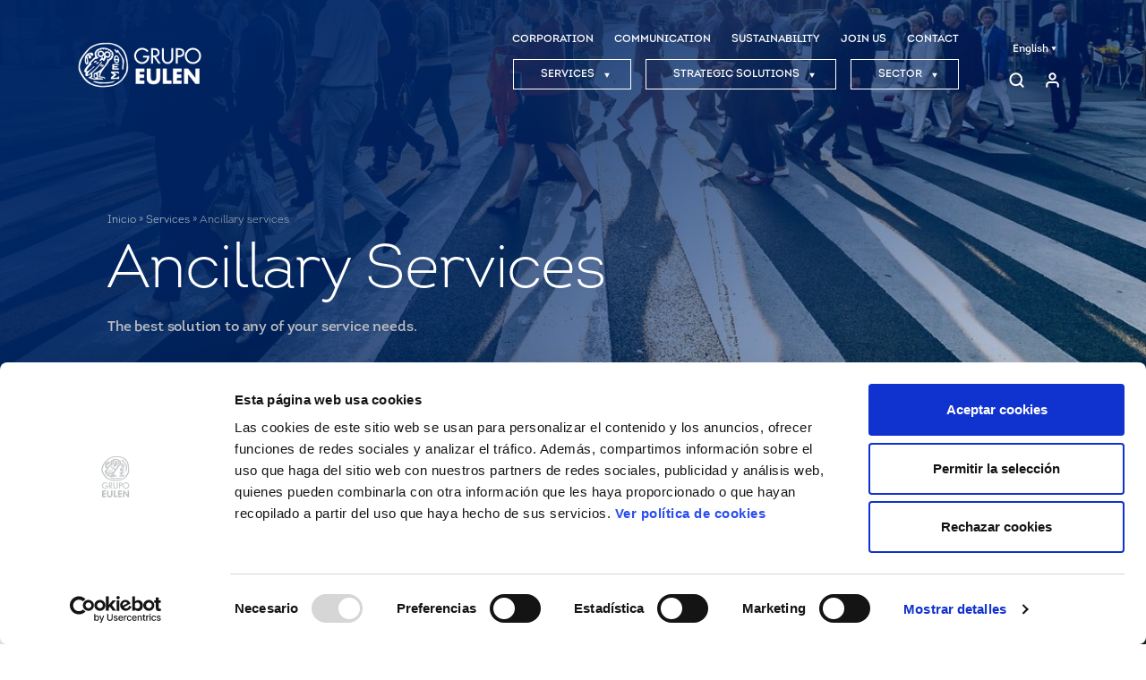

--- FILE ---
content_type: text/html; charset=UTF-8
request_url: https://www.eulen.com/es/en/services/ancillary/
body_size: 20819
content:
<!doctype html>
<html lang="en-ES">
<head><meta charset="UTF-8"><script>if(navigator.userAgent.match(/MSIE|Internet Explorer/i)||navigator.userAgent.match(/Trident\/7\..*?rv:11/i)){var href=document.location.href;if(!href.match(/[?&]nowprocket/)){if(href.indexOf("?")==-1){if(href.indexOf("#")==-1){document.location.href=href+"?nowprocket=1"}else{document.location.href=href.replace("#","?nowprocket=1#")}}else{if(href.indexOf("#")==-1){document.location.href=href+"&nowprocket=1"}else{document.location.href=href.replace("#","&nowprocket=1#")}}}}</script><script>(()=>{class RocketLazyLoadScripts{constructor(){this.v="1.2.6",this.triggerEvents=["keydown","mousedown","mousemove","touchmove","touchstart","touchend","wheel"],this.userEventHandler=this.t.bind(this),this.touchStartHandler=this.i.bind(this),this.touchMoveHandler=this.o.bind(this),this.touchEndHandler=this.h.bind(this),this.clickHandler=this.u.bind(this),this.interceptedClicks=[],this.interceptedClickListeners=[],this.l(this),window.addEventListener("pageshow",(t=>{this.persisted=t.persisted,this.everythingLoaded&&this.m()})),this.CSPIssue=sessionStorage.getItem("rocketCSPIssue"),document.addEventListener("securitypolicyviolation",(t=>{this.CSPIssue||"script-src-elem"!==t.violatedDirective||"data"!==t.blockedURI||(this.CSPIssue=!0,sessionStorage.setItem("rocketCSPIssue",!0))})),document.addEventListener("DOMContentLoaded",(()=>{this.k()})),this.delayedScripts={normal:[],async:[],defer:[]},this.trash=[],this.allJQueries=[]}p(t){document.hidden?t.t():(this.triggerEvents.forEach((e=>window.addEventListener(e,t.userEventHandler,{passive:!0}))),window.addEventListener("touchstart",t.touchStartHandler,{passive:!0}),window.addEventListener("mousedown",t.touchStartHandler),document.addEventListener("visibilitychange",t.userEventHandler))}_(){this.triggerEvents.forEach((t=>window.removeEventListener(t,this.userEventHandler,{passive:!0}))),document.removeEventListener("visibilitychange",this.userEventHandler)}i(t){"HTML"!==t.target.tagName&&(window.addEventListener("touchend",this.touchEndHandler),window.addEventListener("mouseup",this.touchEndHandler),window.addEventListener("touchmove",this.touchMoveHandler,{passive:!0}),window.addEventListener("mousemove",this.touchMoveHandler),t.target.addEventListener("click",this.clickHandler),this.L(t.target,!0),this.S(t.target,"onclick","rocket-onclick"),this.C())}o(t){window.removeEventListener("touchend",this.touchEndHandler),window.removeEventListener("mouseup",this.touchEndHandler),window.removeEventListener("touchmove",this.touchMoveHandler,{passive:!0}),window.removeEventListener("mousemove",this.touchMoveHandler),t.target.removeEventListener("click",this.clickHandler),this.L(t.target,!1),this.S(t.target,"rocket-onclick","onclick"),this.M()}h(){window.removeEventListener("touchend",this.touchEndHandler),window.removeEventListener("mouseup",this.touchEndHandler),window.removeEventListener("touchmove",this.touchMoveHandler,{passive:!0}),window.removeEventListener("mousemove",this.touchMoveHandler)}u(t){t.target.removeEventListener("click",this.clickHandler),this.L(t.target,!1),this.S(t.target,"rocket-onclick","onclick"),this.interceptedClicks.push(t),t.preventDefault(),t.stopPropagation(),t.stopImmediatePropagation(),this.M()}O(){window.removeEventListener("touchstart",this.touchStartHandler,{passive:!0}),window.removeEventListener("mousedown",this.touchStartHandler),this.interceptedClicks.forEach((t=>{t.target.dispatchEvent(new MouseEvent("click",{view:t.view,bubbles:!0,cancelable:!0}))}))}l(t){EventTarget.prototype.addEventListenerWPRocketBase=EventTarget.prototype.addEventListener,EventTarget.prototype.addEventListener=function(e,i,o){"click"!==e||t.windowLoaded||i===t.clickHandler||t.interceptedClickListeners.push({target:this,func:i,options:o}),(this||window).addEventListenerWPRocketBase(e,i,o)}}L(t,e){this.interceptedClickListeners.forEach((i=>{i.target===t&&(e?t.removeEventListener("click",i.func,i.options):t.addEventListener("click",i.func,i.options))})),t.parentNode!==document.documentElement&&this.L(t.parentNode,e)}D(){return new Promise((t=>{this.P?this.M=t:t()}))}C(){this.P=!0}M(){this.P=!1}S(t,e,i){t.hasAttribute&&t.hasAttribute(e)&&(event.target.setAttribute(i,event.target.getAttribute(e)),event.target.removeAttribute(e))}t(){this._(this),"loading"===document.readyState?document.addEventListener("DOMContentLoaded",this.R.bind(this)):this.R()}k(){let t=[];document.querySelectorAll("script[type=rocketlazyloadscript][data-rocket-src]").forEach((e=>{let i=e.getAttribute("data-rocket-src");if(i&&!i.startsWith("data:")){0===i.indexOf("//")&&(i=location.protocol+i);try{const o=new URL(i).origin;o!==location.origin&&t.push({src:o,crossOrigin:e.crossOrigin||"module"===e.getAttribute("data-rocket-type")})}catch(t){}}})),t=[...new Map(t.map((t=>[JSON.stringify(t),t]))).values()],this.T(t,"preconnect")}async R(){this.lastBreath=Date.now(),this.j(this),this.F(this),this.I(),this.W(),this.q(),await this.A(this.delayedScripts.normal),await this.A(this.delayedScripts.defer),await this.A(this.delayedScripts.async);try{await this.U(),await this.H(this),await this.J()}catch(t){console.error(t)}window.dispatchEvent(new Event("rocket-allScriptsLoaded")),this.everythingLoaded=!0,this.D().then((()=>{this.O()})),this.N()}W(){document.querySelectorAll("script[type=rocketlazyloadscript]").forEach((t=>{t.hasAttribute("data-rocket-src")?t.hasAttribute("async")&&!1!==t.async?this.delayedScripts.async.push(t):t.hasAttribute("defer")&&!1!==t.defer||"module"===t.getAttribute("data-rocket-type")?this.delayedScripts.defer.push(t):this.delayedScripts.normal.push(t):this.delayedScripts.normal.push(t)}))}async B(t){if(await this.G(),!0!==t.noModule||!("noModule"in HTMLScriptElement.prototype))return new Promise((e=>{let i;function o(){(i||t).setAttribute("data-rocket-status","executed"),e()}try{if(navigator.userAgent.indexOf("Firefox/")>0||""===navigator.vendor||this.CSPIssue)i=document.createElement("script"),[...t.attributes].forEach((t=>{let e=t.nodeName;"type"!==e&&("data-rocket-type"===e&&(e="type"),"data-rocket-src"===e&&(e="src"),i.setAttribute(e,t.nodeValue))})),t.text&&(i.text=t.text),i.hasAttribute("src")?(i.addEventListener("load",o),i.addEventListener("error",(function(){i.setAttribute("data-rocket-status","failed-network"),e()})),setTimeout((()=>{i.isConnected||e()}),1)):(i.text=t.text,o()),t.parentNode.replaceChild(i,t);else{const i=t.getAttribute("data-rocket-type"),s=t.getAttribute("data-rocket-src");i?(t.type=i,t.removeAttribute("data-rocket-type")):t.removeAttribute("type"),t.addEventListener("load",o),t.addEventListener("error",(i=>{this.CSPIssue&&i.target.src.startsWith("data:")?(console.log("WPRocket: data-uri blocked by CSP -> fallback"),t.removeAttribute("src"),this.B(t).then(e)):(t.setAttribute("data-rocket-status","failed-network"),e())})),s?(t.removeAttribute("data-rocket-src"),t.src=s):t.src="data:text/javascript;base64,"+window.btoa(unescape(encodeURIComponent(t.text)))}}catch(i){t.setAttribute("data-rocket-status","failed-transform"),e()}}));t.setAttribute("data-rocket-status","skipped")}async A(t){const e=t.shift();return e&&e.isConnected?(await this.B(e),this.A(t)):Promise.resolve()}q(){this.T([...this.delayedScripts.normal,...this.delayedScripts.defer,...this.delayedScripts.async],"preload")}T(t,e){var i=document.createDocumentFragment();t.forEach((t=>{const o=t.getAttribute&&t.getAttribute("data-rocket-src")||t.src;if(o&&!o.startsWith("data:")){const s=document.createElement("link");s.href=o,s.rel=e,"preconnect"!==e&&(s.as="script"),t.getAttribute&&"module"===t.getAttribute("data-rocket-type")&&(s.crossOrigin=!0),t.crossOrigin&&(s.crossOrigin=t.crossOrigin),t.integrity&&(s.integrity=t.integrity),i.appendChild(s),this.trash.push(s)}})),document.head.appendChild(i)}j(t){let e={};function i(i,o){return e[o].eventsToRewrite.indexOf(i)>=0&&!t.everythingLoaded?"rocket-"+i:i}function o(t,o){!function(t){e[t]||(e[t]={originalFunctions:{add:t.addEventListener,remove:t.removeEventListener},eventsToRewrite:[]},t.addEventListener=function(){arguments[0]=i(arguments[0],t),e[t].originalFunctions.add.apply(t,arguments)},t.removeEventListener=function(){arguments[0]=i(arguments[0],t),e[t].originalFunctions.remove.apply(t,arguments)})}(t),e[t].eventsToRewrite.push(o)}function s(e,i){let o=e[i];e[i]=null,Object.defineProperty(e,i,{get:()=>o||function(){},set(s){t.everythingLoaded?o=s:e["rocket"+i]=o=s}})}o(document,"DOMContentLoaded"),o(window,"DOMContentLoaded"),o(window,"load"),o(window,"pageshow"),o(document,"readystatechange"),s(document,"onreadystatechange"),s(window,"onload"),s(window,"onpageshow");try{Object.defineProperty(document,"readyState",{get:()=>t.rocketReadyState,set(e){t.rocketReadyState=e},configurable:!0}),document.readyState="loading"}catch(t){console.log("WPRocket DJE readyState conflict, bypassing")}}F(t){let e;function i(e){return t.everythingLoaded?e:e.split(" ").map((t=>"load"===t||0===t.indexOf("load.")?"rocket-jquery-load":t)).join(" ")}function o(o){function s(t){const e=o.fn[t];o.fn[t]=o.fn.init.prototype[t]=function(){return this[0]===window&&("string"==typeof arguments[0]||arguments[0]instanceof String?arguments[0]=i(arguments[0]):"object"==typeof arguments[0]&&Object.keys(arguments[0]).forEach((t=>{const e=arguments[0][t];delete arguments[0][t],arguments[0][i(t)]=e}))),e.apply(this,arguments),this}}o&&o.fn&&!t.allJQueries.includes(o)&&(o.fn.ready=o.fn.init.prototype.ready=function(e){return t.domReadyFired?e.bind(document)(o):document.addEventListener("rocket-DOMContentLoaded",(()=>e.bind(document)(o))),o([])},s("on"),s("one"),t.allJQueries.push(o)),e=o}o(window.jQuery),Object.defineProperty(window,"jQuery",{get:()=>e,set(t){o(t)}})}async H(t){const e=document.querySelector("script[data-webpack]");e&&(await async function(){return new Promise((t=>{e.addEventListener("load",t),e.addEventListener("error",t)}))}(),await t.K(),await t.H(t))}async U(){this.domReadyFired=!0;try{document.readyState="interactive"}catch(t){}await this.G(),document.dispatchEvent(new Event("rocket-readystatechange")),await this.G(),document.rocketonreadystatechange&&document.rocketonreadystatechange(),await this.G(),document.dispatchEvent(new Event("rocket-DOMContentLoaded")),await this.G(),window.dispatchEvent(new Event("rocket-DOMContentLoaded"))}async J(){try{document.readyState="complete"}catch(t){}await this.G(),document.dispatchEvent(new Event("rocket-readystatechange")),await this.G(),document.rocketonreadystatechange&&document.rocketonreadystatechange(),await this.G(),window.dispatchEvent(new Event("rocket-load")),await this.G(),window.rocketonload&&window.rocketonload(),await this.G(),this.allJQueries.forEach((t=>t(window).trigger("rocket-jquery-load"))),await this.G();const t=new Event("rocket-pageshow");t.persisted=this.persisted,window.dispatchEvent(t),await this.G(),window.rocketonpageshow&&window.rocketonpageshow({persisted:this.persisted}),this.windowLoaded=!0}m(){document.onreadystatechange&&document.onreadystatechange(),window.onload&&window.onload(),window.onpageshow&&window.onpageshow({persisted:this.persisted})}I(){const t=new Map;document.write=document.writeln=function(e){const i=document.currentScript;i||console.error("WPRocket unable to document.write this: "+e);const o=document.createRange(),s=i.parentElement;let n=t.get(i);void 0===n&&(n=i.nextSibling,t.set(i,n));const c=document.createDocumentFragment();o.setStart(c,0),c.appendChild(o.createContextualFragment(e)),s.insertBefore(c,n)}}async G(){Date.now()-this.lastBreath>45&&(await this.K(),this.lastBreath=Date.now())}async K(){return document.hidden?new Promise((t=>setTimeout(t))):new Promise((t=>requestAnimationFrame(t)))}N(){this.trash.forEach((t=>t.remove()))}static run(){const t=new RocketLazyLoadScripts;t.p(t)}}RocketLazyLoadScripts.run()})();</script>
	<!-- Google Tag Manager -->
	<script>(function(w,d,s,l,i){w[l]=w[l]||[];w[l].push({'gtm.start':
	new Date().getTime(),event:'gtm.js'});var f=d.getElementsByTagName(s)[0],
	j=d.createElement(s),dl=l!='dataLayer'?'&l='+l:'';j.async=true;j.src=
	'https://www.googletagmanager.com/gtm.js?id='+i+dl;f.parentNode.insertBefore(j,f);
	})(window,document,'script','dataLayer','GTM-P2CPNCD');</script>
	<!-- End Google Tag Manager -->
	
	<meta name="viewport" content="width=device-width, initial-scale=1">
	<link rel="icon" href="https://www.eulen.com/es/wp-content/themes/eulen/assets/img/favicon.ico" type="image/png" >
	<meta name='robots' content='index, follow, max-image-preview:large, max-snippet:-1, max-video-preview:-1' />

	<!-- This site is optimized with the Yoast SEO plugin v23.7 - https://yoast.com/wordpress/plugins/seo/ -->
	<title>Auxiliary services companies - EULEN Group España</title><link rel="preload" data-rocket-preload as="image" href="https://www.eulen.com/es/wp-content/uploads/sites/2/2022/11/Servicios-auxiliares.jpg" fetchpriority="high">
	<meta name="description" content="EULEN Group España provides auxiliary services in any areas that is required. Logistics, outsourcing, telemarketing, supply and restocking services" />
	<link rel="canonical" href="https://www.eulen.com/es/en/services/ancillary/" />
	<meta property="og:locale" content="en_US" />
	<meta property="og:type" content="article" />
	<meta property="og:title" content="Auxiliary services companies - EULEN Group España" />
	<meta property="og:description" content="EULEN Group España provides auxiliary services in any areas that is required. Logistics, outsourcing, telemarketing, supply and restocking services" />
	<meta property="og:url" content="https://www.eulen.com/es/en/services/ancillary/" />
	<meta property="og:site_name" content="Grupo EULEN España" />
	<meta name="twitter:card" content="summary_large_image" />
	<!-- / Yoast SEO plugin. -->


<link rel='dns-prefetch' href='//www.google.com' />
<link rel='dns-prefetch' href='//cdn.jsdelivr.net' />

<link rel="alternate" type="application/rss+xml" title="Grupo EULEN España &raquo; Ancillary services Servicios Feed" href="https://www.eulen.com/es/en/services/ancillary/feed/" />
<style id='wp-emoji-styles-inline-css' type='text/css'>

	img.wp-smiley, img.emoji {
		display: inline !important;
		border: none !important;
		box-shadow: none !important;
		height: 1em !important;
		width: 1em !important;
		margin: 0 0.07em !important;
		vertical-align: -0.1em !important;
		background: none !important;
		padding: 0 !important;
	}
</style>
<link rel='stylesheet' id='wp-block-library-css' href='https://www.eulen.com/es/wp-includes/css/dist/block-library/style.min.css?ver=6.6.4' type='text/css' media='all' />
<style id='classic-theme-styles-inline-css' type='text/css'>
/*! This file is auto-generated */
.wp-block-button__link{color:#fff;background-color:#32373c;border-radius:9999px;box-shadow:none;text-decoration:none;padding:calc(.667em + 2px) calc(1.333em + 2px);font-size:1.125em}.wp-block-file__button{background:#32373c;color:#fff;text-decoration:none}
</style>
<style id='global-styles-inline-css' type='text/css'>
:root{--wp--preset--aspect-ratio--square: 1;--wp--preset--aspect-ratio--4-3: 4/3;--wp--preset--aspect-ratio--3-4: 3/4;--wp--preset--aspect-ratio--3-2: 3/2;--wp--preset--aspect-ratio--2-3: 2/3;--wp--preset--aspect-ratio--16-9: 16/9;--wp--preset--aspect-ratio--9-16: 9/16;--wp--preset--color--black: #000000;--wp--preset--color--cyan-bluish-gray: #abb8c3;--wp--preset--color--white: #ffffff;--wp--preset--color--pale-pink: #f78da7;--wp--preset--color--vivid-red: #cf2e2e;--wp--preset--color--luminous-vivid-orange: #ff6900;--wp--preset--color--luminous-vivid-amber: #fcb900;--wp--preset--color--light-green-cyan: #7bdcb5;--wp--preset--color--vivid-green-cyan: #00d084;--wp--preset--color--pale-cyan-blue: #8ed1fc;--wp--preset--color--vivid-cyan-blue: #0693e3;--wp--preset--color--vivid-purple: #9b51e0;--wp--preset--gradient--vivid-cyan-blue-to-vivid-purple: linear-gradient(135deg,rgba(6,147,227,1) 0%,rgb(155,81,224) 100%);--wp--preset--gradient--light-green-cyan-to-vivid-green-cyan: linear-gradient(135deg,rgb(122,220,180) 0%,rgb(0,208,130) 100%);--wp--preset--gradient--luminous-vivid-amber-to-luminous-vivid-orange: linear-gradient(135deg,rgba(252,185,0,1) 0%,rgba(255,105,0,1) 100%);--wp--preset--gradient--luminous-vivid-orange-to-vivid-red: linear-gradient(135deg,rgba(255,105,0,1) 0%,rgb(207,46,46) 100%);--wp--preset--gradient--very-light-gray-to-cyan-bluish-gray: linear-gradient(135deg,rgb(238,238,238) 0%,rgb(169,184,195) 100%);--wp--preset--gradient--cool-to-warm-spectrum: linear-gradient(135deg,rgb(74,234,220) 0%,rgb(151,120,209) 20%,rgb(207,42,186) 40%,rgb(238,44,130) 60%,rgb(251,105,98) 80%,rgb(254,248,76) 100%);--wp--preset--gradient--blush-light-purple: linear-gradient(135deg,rgb(255,206,236) 0%,rgb(152,150,240) 100%);--wp--preset--gradient--blush-bordeaux: linear-gradient(135deg,rgb(254,205,165) 0%,rgb(254,45,45) 50%,rgb(107,0,62) 100%);--wp--preset--gradient--luminous-dusk: linear-gradient(135deg,rgb(255,203,112) 0%,rgb(199,81,192) 50%,rgb(65,88,208) 100%);--wp--preset--gradient--pale-ocean: linear-gradient(135deg,rgb(255,245,203) 0%,rgb(182,227,212) 50%,rgb(51,167,181) 100%);--wp--preset--gradient--electric-grass: linear-gradient(135deg,rgb(202,248,128) 0%,rgb(113,206,126) 100%);--wp--preset--gradient--midnight: linear-gradient(135deg,rgb(2,3,129) 0%,rgb(40,116,252) 100%);--wp--preset--font-size--small: 13px;--wp--preset--font-size--medium: 20px;--wp--preset--font-size--large: 36px;--wp--preset--font-size--x-large: 42px;--wp--preset--spacing--20: 0.44rem;--wp--preset--spacing--30: 0.67rem;--wp--preset--spacing--40: 1rem;--wp--preset--spacing--50: 1.5rem;--wp--preset--spacing--60: 2.25rem;--wp--preset--spacing--70: 3.38rem;--wp--preset--spacing--80: 5.06rem;--wp--preset--shadow--natural: 6px 6px 9px rgba(0, 0, 0, 0.2);--wp--preset--shadow--deep: 12px 12px 50px rgba(0, 0, 0, 0.4);--wp--preset--shadow--sharp: 6px 6px 0px rgba(0, 0, 0, 0.2);--wp--preset--shadow--outlined: 6px 6px 0px -3px rgba(255, 255, 255, 1), 6px 6px rgba(0, 0, 0, 1);--wp--preset--shadow--crisp: 6px 6px 0px rgba(0, 0, 0, 1);}:where(.is-layout-flex){gap: 0.5em;}:where(.is-layout-grid){gap: 0.5em;}body .is-layout-flex{display: flex;}.is-layout-flex{flex-wrap: wrap;align-items: center;}.is-layout-flex > :is(*, div){margin: 0;}body .is-layout-grid{display: grid;}.is-layout-grid > :is(*, div){margin: 0;}:where(.wp-block-columns.is-layout-flex){gap: 2em;}:where(.wp-block-columns.is-layout-grid){gap: 2em;}:where(.wp-block-post-template.is-layout-flex){gap: 1.25em;}:where(.wp-block-post-template.is-layout-grid){gap: 1.25em;}.has-black-color{color: var(--wp--preset--color--black) !important;}.has-cyan-bluish-gray-color{color: var(--wp--preset--color--cyan-bluish-gray) !important;}.has-white-color{color: var(--wp--preset--color--white) !important;}.has-pale-pink-color{color: var(--wp--preset--color--pale-pink) !important;}.has-vivid-red-color{color: var(--wp--preset--color--vivid-red) !important;}.has-luminous-vivid-orange-color{color: var(--wp--preset--color--luminous-vivid-orange) !important;}.has-luminous-vivid-amber-color{color: var(--wp--preset--color--luminous-vivid-amber) !important;}.has-light-green-cyan-color{color: var(--wp--preset--color--light-green-cyan) !important;}.has-vivid-green-cyan-color{color: var(--wp--preset--color--vivid-green-cyan) !important;}.has-pale-cyan-blue-color{color: var(--wp--preset--color--pale-cyan-blue) !important;}.has-vivid-cyan-blue-color{color: var(--wp--preset--color--vivid-cyan-blue) !important;}.has-vivid-purple-color{color: var(--wp--preset--color--vivid-purple) !important;}.has-black-background-color{background-color: var(--wp--preset--color--black) !important;}.has-cyan-bluish-gray-background-color{background-color: var(--wp--preset--color--cyan-bluish-gray) !important;}.has-white-background-color{background-color: var(--wp--preset--color--white) !important;}.has-pale-pink-background-color{background-color: var(--wp--preset--color--pale-pink) !important;}.has-vivid-red-background-color{background-color: var(--wp--preset--color--vivid-red) !important;}.has-luminous-vivid-orange-background-color{background-color: var(--wp--preset--color--luminous-vivid-orange) !important;}.has-luminous-vivid-amber-background-color{background-color: var(--wp--preset--color--luminous-vivid-amber) !important;}.has-light-green-cyan-background-color{background-color: var(--wp--preset--color--light-green-cyan) !important;}.has-vivid-green-cyan-background-color{background-color: var(--wp--preset--color--vivid-green-cyan) !important;}.has-pale-cyan-blue-background-color{background-color: var(--wp--preset--color--pale-cyan-blue) !important;}.has-vivid-cyan-blue-background-color{background-color: var(--wp--preset--color--vivid-cyan-blue) !important;}.has-vivid-purple-background-color{background-color: var(--wp--preset--color--vivid-purple) !important;}.has-black-border-color{border-color: var(--wp--preset--color--black) !important;}.has-cyan-bluish-gray-border-color{border-color: var(--wp--preset--color--cyan-bluish-gray) !important;}.has-white-border-color{border-color: var(--wp--preset--color--white) !important;}.has-pale-pink-border-color{border-color: var(--wp--preset--color--pale-pink) !important;}.has-vivid-red-border-color{border-color: var(--wp--preset--color--vivid-red) !important;}.has-luminous-vivid-orange-border-color{border-color: var(--wp--preset--color--luminous-vivid-orange) !important;}.has-luminous-vivid-amber-border-color{border-color: var(--wp--preset--color--luminous-vivid-amber) !important;}.has-light-green-cyan-border-color{border-color: var(--wp--preset--color--light-green-cyan) !important;}.has-vivid-green-cyan-border-color{border-color: var(--wp--preset--color--vivid-green-cyan) !important;}.has-pale-cyan-blue-border-color{border-color: var(--wp--preset--color--pale-cyan-blue) !important;}.has-vivid-cyan-blue-border-color{border-color: var(--wp--preset--color--vivid-cyan-blue) !important;}.has-vivid-purple-border-color{border-color: var(--wp--preset--color--vivid-purple) !important;}.has-vivid-cyan-blue-to-vivid-purple-gradient-background{background: var(--wp--preset--gradient--vivid-cyan-blue-to-vivid-purple) !important;}.has-light-green-cyan-to-vivid-green-cyan-gradient-background{background: var(--wp--preset--gradient--light-green-cyan-to-vivid-green-cyan) !important;}.has-luminous-vivid-amber-to-luminous-vivid-orange-gradient-background{background: var(--wp--preset--gradient--luminous-vivid-amber-to-luminous-vivid-orange) !important;}.has-luminous-vivid-orange-to-vivid-red-gradient-background{background: var(--wp--preset--gradient--luminous-vivid-orange-to-vivid-red) !important;}.has-very-light-gray-to-cyan-bluish-gray-gradient-background{background: var(--wp--preset--gradient--very-light-gray-to-cyan-bluish-gray) !important;}.has-cool-to-warm-spectrum-gradient-background{background: var(--wp--preset--gradient--cool-to-warm-spectrum) !important;}.has-blush-light-purple-gradient-background{background: var(--wp--preset--gradient--blush-light-purple) !important;}.has-blush-bordeaux-gradient-background{background: var(--wp--preset--gradient--blush-bordeaux) !important;}.has-luminous-dusk-gradient-background{background: var(--wp--preset--gradient--luminous-dusk) !important;}.has-pale-ocean-gradient-background{background: var(--wp--preset--gradient--pale-ocean) !important;}.has-electric-grass-gradient-background{background: var(--wp--preset--gradient--electric-grass) !important;}.has-midnight-gradient-background{background: var(--wp--preset--gradient--midnight) !important;}.has-small-font-size{font-size: var(--wp--preset--font-size--small) !important;}.has-medium-font-size{font-size: var(--wp--preset--font-size--medium) !important;}.has-large-font-size{font-size: var(--wp--preset--font-size--large) !important;}.has-x-large-font-size{font-size: var(--wp--preset--font-size--x-large) !important;}
:where(.wp-block-post-template.is-layout-flex){gap: 1.25em;}:where(.wp-block-post-template.is-layout-grid){gap: 1.25em;}
:where(.wp-block-columns.is-layout-flex){gap: 2em;}:where(.wp-block-columns.is-layout-grid){gap: 2em;}
:root :where(.wp-block-pullquote){font-size: 1.5em;line-height: 1.6;}
</style>
<link data-minify="1" rel='stylesheet' id='wpml-blocks-css' href='https://www.eulen.com/es/wp-content/cache/min/2/es/wp-content/plugins/sitepress-multilingual-cms/dist/css/blocks/styles.css?ver=1764164122' type='text/css' media='all' />
<link data-minify="1" rel='stylesheet' id='bootstrap_css-css' href='https://www.eulen.com/es/wp-content/cache/min/2/npm/bootstrap-v4-grid-only@1.0.0/dist/bootstrap-grid.min.css?ver=1764164122' type='text/css' media='all' />
<link data-minify="1" rel='stylesheet' id='theme-style-css' href='https://www.eulen.com/es/wp-content/cache/min/2/es/wp-content/themes/eulen/style.css?ver=1764164122' type='text/css' media='all' />
<script type="text/javascript" id="wpml-cookie-js-extra">
/* <![CDATA[ */
var wpml_cookies = {"wp-wpml_current_language":{"value":"en","expires":1,"path":"\/"}};
var wpml_cookies = {"wp-wpml_current_language":{"value":"en","expires":1,"path":"\/"}};
/* ]]> */
</script>
<script type="rocketlazyloadscript" data-minify="1" data-rocket-type="text/javascript" data-rocket-src="https://www.eulen.com/es/wp-content/cache/min/2/es/wp-content/plugins/sitepress-multilingual-cms/res/js/cookies/language-cookie.js?ver=1764164122" id="wpml-cookie-js" defer="defer" data-wp-strategy="defer"></script>
<script type="text/javascript" src="https://www.eulen.com/es/wp-includes/js/jquery/jquery.min.js?ver=3.7.1" id="jquery-core-js" data-rocket-defer defer></script>
<script type="text/javascript" src="https://www.eulen.com/es/wp-includes/js/jquery/jquery-migrate.min.js?ver=3.4.1" id="jquery-migrate-js" data-rocket-defer defer></script>
<link rel="https://api.w.org/" href="https://www.eulen.com/es/en/wp-json/" /><link rel="EditURI" type="application/rsd+xml" title="RSD" href="https://www.eulen.com/es/xmlrpc.php?rsd" />
<meta name="generator" content="WPML ver:4.6.13 stt:1,41,2;" />
<!-- site-navigation-element Schema optimized by Schema Pro --><script type="application/ld+json">{"@context":"https:\/\/schema.org","@graph":[{"@context":"https:\/\/schema.org","@type":"SiteNavigationElement","id":"site-navigation","name":"CORPORATION","url":"https:\/\/www.eulen.com\/es\/en\/corporation\/"},{"@context":"https:\/\/schema.org","@type":"SiteNavigationElement","id":"site-navigation","name":"COMMUNICATION","url":"https:\/\/www.eulen.com\/es\/en\/communication\/"},{"@context":"https:\/\/schema.org","@type":"SiteNavigationElement","id":"site-navigation","name":"SUSTAINABILITY","url":"https:\/\/www.eulen.com\/es\/en\/sustainability\/"},{"@context":"https:\/\/schema.org","@type":"SiteNavigationElement","id":"site-navigation","name":"JOIN US","url":"https:\/\/www.eulen.com\/es\/en\/join-us\/"},{"@context":"https:\/\/schema.org","@type":"SiteNavigationElement","id":"site-navigation","name":"CONTACT","url":"https:\/\/www.eulen.com\/es\/en\/contact\/"}]}</script><!-- / site-navigation-element Schema optimized by Schema Pro --><!-- sitelink-search-box Schema optimized by Schema Pro --><script type="application/ld+json">{"@context":"https:\/\/schema.org","@type":"WebSite","name":"Grupo EULEN Espa\u00f1a","url":"https:\/\/www.eulen.com\/es\/en\/","potentialAction":[{"@type":"SearchAction","target":"https:\/\/www.eulen.com\/es\/?s={search_term_string}","query-input":"required name=search_term_string"}]}</script><!-- / sitelink-search-box Schema optimized by Schema Pro --><!-- breadcrumb Schema optimized by Schema Pro --><script type="application/ld+json">{"@context":"https:\/\/schema.org","@type":"BreadcrumbList","itemListElement":[{"@type":"ListItem","position":1,"item":{"@id":"https:\/\/www.eulen.com\/es\/en\/","name":"Home"}},{"@type":"ListItem","position":2,"item":{"@id":"https:\/\/www.eulen.com\/es\/en\/services\/ancillary\/","name":"Ancillary services"}}]}</script><!-- / breadcrumb Schema optimized by Schema Pro -->			<style id="wpsp-style-frontend"></style>
			<noscript><style id="rocket-lazyload-nojs-css">.rll-youtube-player, [data-lazy-src]{display:none !important;}</style></noscript><style id="rocket-lazyrender-inline-css">[data-wpr-lazyrender] {content-visibility: auto;}</style><meta name="generator" content="WP Rocket 3.17.2" data-wpr-features="wpr_delay_js wpr_defer_js wpr_minify_js wpr_lazyload_images wpr_automatic_lazy_rendering wpr_oci wpr_minify_css wpr_desktop wpr_preload_links" /></head>
<body class="archive tax-servicios term-ancillary term-27 wp-schema-pro-2.7.17">
<!-- Google Tag Manager (noscript) -->
<noscript><iframe src="https://www.googletagmanager.com/ns.html?id=GTM-P2CPNCD"
height="0" width="0" style="display:none;visibility:hidden"></iframe></noscript>
<!-- End Google Tag Manager (noscript) -->
<div  id="buscador">
	<div  class="container">
		<div  class="row">
			<div class="col-12">
				<div class="contenedor_buscador">
					<form id="buscador_form" role="search" method="get" class="search-form" action="https://www.eulen.com/es/en/">
						<input type="search" class="search-field" placeholder="Buscar ..." value="" name="s" title="Search for:" />
					</form>
					<div class="derecha">
						<svg id="lupa_buscador" width="32" height="32" viewBox="0 0 17 17" fill="none" xmlns="http://www.w3.org/2000/svg">
							<path d="M15.625 15.796L12.1812 12.2696M14.0417 7.68934C14.0417 11.2711 11.2061 14.1747 7.70833 14.1747C4.21053 14.1747 1.375 11.2711 1.375 7.68934C1.375 4.10758 4.21053 1.204 7.70833 1.204C11.2061 1.204 14.0417 4.10758 14.0417 7.68934Z" stroke="#002664" stroke-width="2" stroke-linecap="round" stroke-linejoin="round"/>
						</svg>
						<div class="separacion"></div>
						<svg id="cerrar_buscador" height="36" viewBox="0 0 512 512" width="36" xmlns="http://www.w3.org/2000/svg">
							<path d="m256 512c-141.160156 0-256-114.839844-256-256s114.839844-256 256-256 256 114.839844 256 256-114.839844 256-256 256zm0-475.429688c-120.992188 0-219.429688 98.4375-219.429688 219.429688s98.4375 219.429688 219.429688 219.429688 219.429688-98.4375 219.429688-219.429688-98.4375-219.429688-219.429688-219.429688zm0 0"/>
							<path d="m347.429688 365.714844c-4.679688 0-9.359376-1.785156-12.929688-5.359375l-182.855469-182.855469c-7.144531-7.144531-7.144531-18.714844 0-25.855469 7.140625-7.140625 18.714844-7.144531 25.855469 0l182.855469 182.855469c7.144531 7.144531 7.144531 18.714844 0 25.855469-3.570313 3.574219-8.246094 5.359375-12.925781 5.359375zm0 0"/>
							<path d="m164.570312 365.714844c-4.679687 0-9.355468-1.785156-12.925781-5.359375-7.144531-7.140625-7.144531-18.714844 0-25.855469l182.855469-182.855469c7.144531-7.144531 18.714844-7.144531 25.855469 0 7.140625 7.140625 7.144531 18.714844 0 25.855469l-182.855469 182.855469c-3.570312 3.574219-8.25 5.359375-12.929688 5.359375zm0 0"/>
						</svg>
					</div>
				</div>
			</div>
		</div>
	</div>
</div>
<header  id="header" class="">
	<div  class="container">
		<div  class="row">
			<div class="col-12">
				<div class="header_principal">
										<a href="https://www.eulen.com/es/en/" class="logo_principal">
						<img
							class="claro"
							src="https://www.eulen.com/es/wp-content/uploads/sites/2/2022/06/logox1.webp"
							srcset="
								https://www.eulen.com/es/wp-content/uploads/sites/2/2022/06/logox1.webp 1x,
								https://www.eulen.com/es/wp-content/uploads/sites/2/2022/06/logox2.webp 2x"
								alt=""
						>
											</a>
					
					<div id="hamburguesa">
						<div class="linea1"></div>
						<div class="linea2"></div>
						<div class="linea3"></div>
					</div>

					<div id="derecha">
						<div class="contenedor_menus">
							<nav class="menu_top">
								<div class="menu-menu-top-en-container"><ul id="menu-menu-top-en" class="menu"><li id="menu-item-11332" class="menu-item menu-item-type-post_type menu-item-object-page menu-item-11332"><a href="https://www.eulen.com/es/en/corporation/">CORPORATION</a></li>
<li id="menu-item-11333" class="menu-item menu-item-type-post_type menu-item-object-page menu-item-11333"><a href="https://www.eulen.com/es/en/communication/">COMMUNICATION</a></li>
<li id="menu-item-12007" class="menu-item menu-item-type-post_type menu-item-object-page menu-item-12007"><a href="https://www.eulen.com/es/en/sustainability/">SUSTAINABILITY</a></li>
<li id="menu-item-5400" class="menu-item menu-item-type-custom menu-item-object-custom menu-item-5400"><a href="https://www.eulen.com/es/en/join-us/">JOIN US</a></li>
<li id="menu-item-5969" class="menu-item menu-item-type-post_type menu-item-object-page menu-item-5969"><a href="https://www.eulen.com/es/en/contact/">CONTACT</a></li>
</ul></div>							</nav>

							<nav class="mega_menu">
																	<div class="primer_nivel">
																					<a class="titulo_primer_nivel" href="/es/en/services/">
												SERVICES												
												<svg width="7" height="5" viewBox="0 0 7 5" fill="none" xmlns="http://www.w3.org/2000/svg">
													<path d="M3.5 5L0.901925 0.5L6.09808 0.5L3.5 5Z" fill="#F9FAFB"/>
												</svg>
											</a>
																						<div class="contenedor_segundo_nivel">
																										<a class="descripcion" href="/es/en/services/">
															SERVICES WE OFFER:														</a>
																																							<div class="segundo_nivel">
																											<a href="/es/en/services/cleaning/" class="titulo_segundo_nivel">
															CLEANING														</a>
																												<a href="/es/en/services/security/" class="titulo_segundo_nivel">
															SECURITY														</a>
																												<a href="/es/en/services/engineering-maintenance/" class="titulo_segundo_nivel">
															ENGINEERING AND MAINTENANCE														</a>
																												<a href="/es/en/services/environment/" class="titulo_segundo_nivel">
															ENVIRONMENT														</a>
																												<a href="/es/en/services/ancillary/" class="titulo_segundo_nivel">
															ANCILLARY SERVICES														</a>
																												<a href="/es/en/services/fsm/" class="titulo_segundo_nivel">
															FS&amp;M														</a>
																												<a href="/es/en/services/healthcare/" class="titulo_segundo_nivel">
															HEALTHCARE SERVICES														</a>
																												<a href="/es/en/services/global-solutions-human-resources/" class="titulo_segundo_nivel">
															HR SOLUTIONS														</a>
																												<a href="/es/en/services/radiological-protection/" class="titulo_segundo_nivel">
															RADIOLOGICAL PROTECTION														</a>
																										</div>
											</div>
																				</div>
																		<div class="primer_nivel">
																					<a class="titulo_primer_nivel" href="/es/en/strategic-solution/">
												STRATEGIC SOLUTIONS												
												<svg width="7" height="5" viewBox="0 0 7 5" fill="none" xmlns="http://www.w3.org/2000/svg">
													<path d="M3.5 5L0.901925 0.5L6.09808 0.5L3.5 5Z" fill="#F9FAFB"/>
												</svg>
											</a>
																						<div class="contenedor_segundo_nivel">
																										<a class="descripcion" href="/es/en/strategic-solution/">
															OUR SOLUTIONS														</a>
																																							<div class="segundo_nivel">
																											<a href="/es/en/services/sustainable/" class="titulo_segundo_nivel">
															SUSTAINABLE SERVICES														</a>
																												<a href="/es/en/services/designed/" class="titulo_segundo_nivel">
															DESIGNED SERVICES														</a>
																												<a href="/es/en/services/next-generation/" class="titulo_segundo_nivel">
															NEXT GENERATION														</a>
																												<a href="/es/en/services/covid-19/" class="titulo_segundo_nivel">
															COVID-19 SERVICES														</a>
																										</div>
											</div>
																				</div>
																		<div class="primer_nivel">
																					<a class="titulo_primer_nivel" href="/es/en/sectors/">
												SECTOR												
												<svg width="7" height="5" viewBox="0 0 7 5" fill="none" xmlns="http://www.w3.org/2000/svg">
													<path d="M3.5 5L0.901925 0.5L6.09808 0.5L3.5 5Z" fill="#F9FAFB"/>
												</svg>
											</a>
																						<div class="contenedor_segundo_nivel">
																										<a class="descripcion" href="/es/en/sectors/">
															SERVICES BY BUSINESS SECTOR														</a>
																																							<div class="segundo_nivel">
																											<a href="/es/en/sectors/public-administration/" class="titulo_segundo_nivel">
															PUBLIC ADMINISTRATION														</a>
																												<a href="/es/en/sectors/industrial/" class="titulo_segundo_nivel">
															INDUSTRY														</a>
																												<a href="/es/en/sectors/banking-insurance/" class="titulo_segundo_nivel">
															BANKING AND INSURANCE														</a>
																												<a href="/es/en/sectors/health/" class="titulo_segundo_nivel">
															HEALTH														</a>
																												<a href="/es/en/sectors/commercial-distribution/" class="titulo_segundo_nivel">
															COMMERCIAL DISTRIBUTION														</a>
																												<a href="/es/en/sectors/telecommunications/" class="titulo_segundo_nivel">
															TELECOMMUNICATIONS														</a>
																												<a href="/es/en/sectors/education-science/" class="titulo_segundo_nivel">
															EDUCATION AND SCIENCE														</a>
																												<a href="/es/en/sectors/transport/" class="titulo_segundo_nivel">
															TRANSPORT														</a>
																												<a href="/es/en/sectors/arts-culture/" class="titulo_segundo_nivel">
															ARTS AND CULTURE														</a>
																												<a href="/es/en/sectors/tourism/" class="titulo_segundo_nivel">
															TOURISM														</a>
																												<a href="/es/en/sectors/water-gas-electricity/" class="titulo_segundo_nivel">
															ENERGY AND WATER														</a>
																										</div>
											</div>
																				</div>
																</nav>
						</div>

						<div class="contenedor_opciones">
							
																<ul class="idiomas">
										<li class="menu-item menu-item-has-children">
																								<a class="menu-item actual">
														English														<svg width="6" height="5" viewBox="0 0 6 5" fill="none" xmlns="http://www.w3.org/2000/svg">
															<path d="M3 4.772L0.401925 0.272003L5.59808 0.272003L3 4.772Z" fill="#F9FAFB"/>
														</svg>
													</a>
																								<ul class="sub-menu"> <!-- sub-menu -->
																									<li class="menu-item">
														<a class="wpml-ls-item" href="https://www.eulen.com/es/servicios/auxiliares/">
															Spanish														</a>
													</li>
																								</ul><!-- fin sub-menu -->
										</li>
									</ul>
									
							<div class="buscador_y_clientes con_idiomas">
								<div class="buscador" id="abrir_buscador">
									<svg width="17" height="17" viewBox="0 0 17 17" fill="none" xmlns="http://www.w3.org/2000/svg">
										<path d="M15.625 15.796L12.1812 12.2696M14.0417 7.68934C14.0417 11.2711 11.2061 14.1747 7.70833 14.1747C4.21053 14.1747 1.375 11.2711 1.375 7.68934C1.375 4.10758 4.21053 1.204 7.70833 1.204C11.2061 1.204 14.0417 4.10758 14.0417 7.68934Z" stroke="#002664" stroke-width="2" stroke-linecap="round" stroke-linejoin="round"/>
									</svg>
								</div>
																	<a class="clientes" href="https://clientes.eulen.com/">
										<svg width="15" height="17" viewBox="0 0 15 17" fill="none" xmlns="http://www.w3.org/2000/svg">
											<path d="M13.8334 15.796V14.1747C13.8334 13.3147 13.4998 12.4899 12.9059 11.8818C12.3121 11.2736 11.5066 10.932 10.6667 10.932H4.33341C3.49356 10.932 2.68811 11.2736 2.09424 11.8818C1.50038 12.4899 1.16675 13.3147 1.16675 14.1747V15.796M10.6667 4.44667C10.6667 6.23754 9.24898 7.68934 7.50008 7.68934C5.75118 7.68934 4.33341 6.23754 4.33341 4.44667C4.33341 2.65579 5.75118 1.204 7.50008 1.204C9.24898 1.204 10.6667 2.65579 10.6667 4.44667Z" stroke="#002664" stroke-width="2" stroke-linecap="round" stroke-linejoin="round"/>
										</svg>
									</a>
																</div>
						</div>
					</div>
				</div>
			</div>
		</div>
	</div>
</header>

<!-- PAGINA -->
<div  id="pagina" class="site-content">

<div  class="pagina_servicio fondo_degradado_1">

    <!-- CABECERA -->
    <section  class="seccion_cabecera contenedor_animaciones">
    <div class="contenedor_slide animar" style="background-image: url('https://www.eulen.com/es/wp-content/uploads/sites/2/2022/11/Servicios-auxiliares.jpg');">
        <div  class="container">
            <div class="row">
                <div class="col-lg-7">
                    <div class="contenedor_texto">
                        <div class="migas"><span><span><a href="https://www.eulen.com/es/en/">Inicio</a></span> » <span><a href="https://www.eulen.com/es/en/services/">Services</a></span> » <span class="breadcrumb_last" aria-current="page">Ancillary services</span></span></div>                        <div class="titulo_1 animar auxiliares">
                            <h1>Ancillary Services</h1>                        </div>
                                                    <div class="texto_16 gris_texto">
                                The best solution to any of your service needs.                            </div>
                                                </div>
                </div>
            </div>
        </div>
        <svg version="1.1" id="animacion_svg" xmlns="http://www.w3.org/2000/svg" xmlns:xlink="http://www.w3.org/1999/xlink" x="0px" y="0px" viewBox="0 0 1379 465" style="enable-background:new 0 0 1379 465;" xml:space="preserve" preserveAspectRatio="none">
            <style type="text/css">
                .st0{fill:none;stroke:url(#SVGID_1_);stroke-width:3;}
            </style>
            <linearGradient id="SVGID_1_" gradientUnits="userSpaceOnUse" x1="1295.4178" y1="488.3419" x2="490.4139" y2="61.3422" gradientTransform="matrix(1 0 0 -1 0 465.8898)">
                <stop  offset="2.083330e-02" style="stop-color:#002664"/>
                <stop  offset="1" style="stop-color:#00A9E0;stop-opacity:0.83"/>
            </linearGradient>
            <path class="st0" id="linea_svg" d="M1377,1c-134.2,419.5-740.5,251.1-433.4,227.4l-2.3,0.2c517.5-39.9,146.1,429.9-940.4,138"/>
        </svg>
        <svg id="animacion_svg_responsive" width="389" height="108" viewBox="0 0 389 108" fill="none" xmlns="http://www.w3.org/2000/svg">
            <path d="M-317.313 -47.0315C260.359 220.697 515.286 66.1622 222.073 15.9154M488.439 -25.6285C371.169 138.146 49.3711 -13.6818 223.349 16.1322" stroke="url(#paint0_linear_1873_3594)" stroke-opacity="0.5" stroke-width="3"/>
            <defs>
            <linearGradient id="paint0_linear_1873_3594" x1="447.781" y1="-39.8264" x2="-6.88141" y2="137.621" gradientUnits="userSpaceOnUse">
            <stop offset="0.0208333" stop-color="#002664"/>
            <stop offset="1" stop-color="#00A9E0" stop-opacity="0.83"/>
            </linearGradient>
            </defs>
        </svg>
    </div>
                <style>
            .seccion_cabecera .contenedor_slide:after{
                opacity: 1;
            }
            </style>
            </section>    <section  class="servicio_foto_texto">
                    <div class="elemento_foto_texto foto_derecha contenedor_animaciones">
                <div  class="container">
                    <div class="row fila_contenedor_centrar">
                        <div class="col-lg-6">
                            <div class="contenedor_columna">
                                <div class="contenedor_texto">
                                                                            <div class="titulo">
                                            <h2>Committed to people and companies</h2>                                        </div>
                                                                            <div class="texto_16">
                                        <p>At Grupo EULEN we know that not all companies are the same, which is why we adapt to the needs that our clients may have with a wide variety of auxiliary services that, like all our areas of work, meet the highest quality standards.</p>
<p>We have a team of professionals who are committed and concerned about people&#8217;s well-being.</p>
                                    </div>
                                                                            <a class="boton_1" href="/es/en/contact/">
                                            REQUEST INFORMATION                                        </a>
                                                                        </div>
                            </div>
                        </div>
                        <div class="col-lg-5 offset-lg-1">
    <div class="contenedor_imagen contenedor_derecha">
        <img
            class="imagen_comun"
            src="https://www.eulen.com/es/wp-content/uploads/sites/2/2022/11/servicios-auxiliares-personalizados.jpg"
            srcset="
                https://www.eulen.com/es/wp-content/uploads/sites/2/2022/11/servicios-auxiliares-personalizados.jpg 1x,
                 2x
            "
            alt="servicios auxiliares personalizados"
        >
                    <svg class="ilustracion_comun animar" width="371" height="686" viewBox="0 0 371 686" fill="none" xmlns="http://www.w3.org/2000/svg">
                <path d="M4 58.5V4.5H365.5L366 681.5H4V665.5" stroke="#002664" stroke-width="8"/>
            </svg>
                </div>
</div>                    </div>
                </div>
            </div>
                </section>
        <section  class="seccion_subservicios_del_servicio">
        <div class="container">
            <div class="row">
                <div class="col-md-12">
                    <div class="contenedor_cards_1 elementos_15">
                        <a data-bg=""
    href="https://www.eulen.com/es/en/services/ancillary/translation-and-interpreting-service/"
    class="card_1 tipo_3 rocket-lazyload"
    style=""
>
    <div class="texto_24 blanco">
        Translation and interpreting service    </div>
            <svg class="svg_hover tipo_3" width="246" height="344" viewBox="0 0 246 344" fill="none" xmlns="http://www.w3.org/2000/svg">
            <path d="M2 47V2H244V342H2V297.5" stroke="white" stroke-width="3"/>
        </svg>
        </a><a data-bg="https://www.eulen.com/es/wp-content/uploads/sites/2/2022/11/servicio-logistica.jpg"
    href="https://www.eulen.com/es/en/services/ancillary/logistics/"
    class="card_1 tipo_3 rocket-lazyload"
    style=""
>
    <div class="texto_24 blanco">
        Logistics services    </div>
            <svg class="svg_hover tipo_3" width="246" height="344" viewBox="0 0 246 344" fill="none" xmlns="http://www.w3.org/2000/svg">
            <path d="M2 47V2H244V342H2V297.5" stroke="white" stroke-width="3"/>
        </svg>
        </a><a data-bg="https://www.eulen.com/es/wp-content/uploads/sites/2/2022/11/servicio-de-telemarketing-1.jpg"
    href="https://www.eulen.com/es/en/services/ancillary/telemarketing/"
    class="card_1 tipo_3 rocket-lazyload"
    style=""
>
    <div class="texto_24 blanco">
        Telemarketing services    </div>
            <svg class="svg_hover tipo_3" width="246" height="344" viewBox="0 0 246 344" fill="none" xmlns="http://www.w3.org/2000/svg">
            <path d="M2 47V2H244V342H2V297.5" stroke="white" stroke-width="3"/>
        </svg>
        </a><a data-bg="https://www.eulen.com/es/wp-content/uploads/sites/2/2022/11/Servicio-outsourcing-de-procesos-de-negocio.jpg"
    href="https://www.eulen.com/es/en/services/ancillary/business-process-outsourcing-bpo/"
    class="card_1 tipo_5 rocket-lazyload"
    style=""
>
    <div class="texto_24 blanco">
        Business process outsourcing (BPO)    </div>
            <svg class="svg_hover tipo_5" width="387" height="344" viewBox="0 0 387 344" fill="none" xmlns="http://www.w3.org/2000/svg">
            <path d="M2 47V2H385V342H2V297.5" stroke="white" stroke-width="3"/>
        </svg>
        </a><a data-bg="https://www.eulen.com/es/wp-content/uploads/sites/2/2022/11/servicios-comerciales.jpg"
    href="https://www.eulen.com/es/en/services/ancillary/commercial/"
    class="card_1 tipo_5 rocket-lazyload"
    style=""
>
    <div class="texto_24 blanco">
        Commercial services    </div>
            <svg class="svg_hover tipo_5" width="387" height="344" viewBox="0 0 387 344" fill="none" xmlns="http://www.w3.org/2000/svg">
            <path d="M2 47V2H385V342H2V297.5" stroke="white" stroke-width="3"/>
        </svg>
        </a><a data-bg="https://www.eulen.com/es/wp-content/uploads/sites/2/2022/11/servicio-de-lectura-de-contadores.jpg"
    href="https://www.eulen.com/es/en/services/ancillary/meter-readings/"
    class="card_1 tipo_3 rocket-lazyload"
    style=""
>
    <div class="texto_24 blanco">
        Meter readings    </div>
            <svg class="svg_hover tipo_3" width="246" height="344" viewBox="0 0 246 344" fill="none" xmlns="http://www.w3.org/2000/svg">
            <path d="M2 47V2H244V342H2V297.5" stroke="white" stroke-width="3"/>
        </svg>
        </a><a data-bg="https://www.eulen.com/es/wp-content/uploads/sites/2/2022/11/Inspeccion-y-verificacion-en-campo.jpg"
    href="https://www.eulen.com/es/en/services/ancillary/fiel-inspection-appraisal/"
    class="card_1 tipo_3 rocket-lazyload"
    style=""
>
    <div class="texto_24 blanco">
        Field inspection and appraisal    </div>
            <svg class="svg_hover tipo_3" width="246" height="344" viewBox="0 0 246 344" fill="none" xmlns="http://www.w3.org/2000/svg">
            <path d="M2 47V2H244V342H2V297.5" stroke="white" stroke-width="3"/>
        </svg>
        </a><a data-bg="https://www.eulen.com/es/wp-content/uploads/sites/2/2022/11/servicios-especificos-auxiliares.jpg"
    href="https://www.eulen.com/es/en/services/ancillary/specific/"
    class="card_1 tipo_3 rocket-lazyload"
    style=""
>
    <div class="texto_24 blanco">
        Specific services    </div>
            <svg class="svg_hover tipo_3" width="246" height="344" viewBox="0 0 246 344" fill="none" xmlns="http://www.w3.org/2000/svg">
            <path d="M2 47V2H244V342H2V297.5" stroke="white" stroke-width="3"/>
        </svg>
        </a><a data-bg="https://www.eulen.com/es/wp-content/uploads/sites/2/2022/11/servicio-de-atencion-e-informacion.jpg"
    href="https://www.eulen.com/es/en/services/ancillary/attention-information/"
    class="card_1 tipo_5 rocket-lazyload"
    style=""
>
    <div class="texto_24 blanco">
        Customer service and information    </div>
            <svg class="svg_hover tipo_5" width="387" height="344" viewBox="0 0 387 344" fill="none" xmlns="http://www.w3.org/2000/svg">
            <path d="M2 47V2H385V342H2V297.5" stroke="white" stroke-width="3"/>
        </svg>
        </a><a data-bg="https://www.eulen.com/es/wp-content/uploads/sites/2/2022/11/servico-gestion-del-patrimonio-cultural.jpg"
    href="https://www.eulen.com/es/en/services/ancillary/eulen-art-management-cultural-heritage/"
    class="card_1 tipo_5 rocket-lazyload"
    style=""
>
    <div class="texto_24 blanco">
        EULEN Art: Management of cultural heritage    </div>
            <svg class="svg_hover tipo_5" width="387" height="344" viewBox="0 0 387 344" fill="none" xmlns="http://www.w3.org/2000/svg">
            <path d="M2 47V2H385V342H2V297.5" stroke="white" stroke-width="3"/>
        </svg>
        </a><a data-bg="https://www.eulen.com/es/wp-content/uploads/sites/2/2022/11/servicios-culturales.jpg"
    href="https://www.eulen.com/es/en/services/ancillary/cultural/"
    class="card_1 tipo_3 rocket-lazyload"
    style=""
>
    <div class="texto_24 blanco">
        Management of cultural services    </div>
            <svg class="svg_hover tipo_3" width="246" height="344" viewBox="0 0 246 344" fill="none" xmlns="http://www.w3.org/2000/svg">
            <path d="M2 47V2H244V342H2V297.5" stroke="white" stroke-width="3"/>
        </svg>
        </a><a data-bg="https://www.eulen.com/es/wp-content/uploads/sites/2/2022/11/servicios-escolares.jpg"
    href="https://www.eulen.com/es/en/services/ancillary/management-education-centers/"
    class="card_1 tipo_3 rocket-lazyload"
    style=""
>
    <div class="texto_24 blanco">
        Management of education centers    </div>
            <svg class="svg_hover tipo_3" width="246" height="344" viewBox="0 0 246 344" fill="none" xmlns="http://www.w3.org/2000/svg">
            <path d="M2 47V2H244V342H2V297.5" stroke="white" stroke-width="3"/>
        </svg>
        </a><a data-bg="https://www.eulen.com/es/wp-content/uploads/sites/2/2022/11/servicios-deportivos.jpg"
    href="https://www.eulen.com/es/en/services/ancillary/management-sports-centers/"
    class="card_1 tipo_3 rocket-lazyload"
    style=""
>
    <div class="texto_24 blanco">
        Management of sports centers    </div>
            <svg class="svg_hover tipo_3" width="246" height="344" viewBox="0 0 246 344" fill="none" xmlns="http://www.w3.org/2000/svg">
            <path d="M2 47V2H244V342H2V297.5" stroke="white" stroke-width="3"/>
        </svg>
        </a><a data-bg="https://www.eulen.com/es/wp-content/uploads/sites/2/2022/11/servicios-auxiliares-generales.jpg"
    href="https://www.eulen.com/es/en/services/ancillary/general/"
    class="card_1 tipo_5 rocket-lazyload"
    style=""
>
    <div class="texto_24 blanco">
        General services    </div>
            <svg class="svg_hover tipo_5" width="387" height="344" viewBox="0 0 387 344" fill="none" xmlns="http://www.w3.org/2000/svg">
            <path d="M2 47V2H385V342H2V297.5" stroke="white" stroke-width="3"/>
        </svg>
        </a><a data-bg="https://www.eulen.com/es/wp-content/uploads/sites/2/2022/11/servicio-reponedor.jpg"
    href="https://www.eulen.com/es/en/services/ancillary/supply-restocking/"
    class="card_1 tipo_5 rocket-lazyload"
    style=""
>
    <div class="texto_24 blanco">
        Supply and restocking services    </div>
            <svg class="svg_hover tipo_5" width="387" height="344" viewBox="0 0 387 344" fill="none" xmlns="http://www.w3.org/2000/svg">
            <path d="M2 47V2H385V342H2V297.5" stroke="white" stroke-width="3"/>
        </svg>
        </a>  
                    </div>
                </div>
            </div>
        </div>
    </section>
        <section  class="seccion_texto_simple container contenedor_animaciones">
        <div class="row">
            <div class="col-12">
                <div class="titulo_sub animar">
                                    </div>
                <div class="texto_16">
                                    </div>
            </div>
        </div>
    </section>
        <section data-wpr-lazyrender="1" class="slider_clientes">
        <div class="container">
            <div class="row contenedor_fila">
                <div class="col-xl-5 col-lg-6">
                    <div class="texto">
                        <div class="titulo_sub pretitulo">
                            More than                        </div>
                        <div class="texto_linea_1">
                            7.000                        </div>
                        <div class="titulo_sub subtitulo">
                            customers in <u>11 countries</u>                        </div>
                    </div>
                </div>
                <div class="col-lg-6 offset-xl-1">
                    <div class="swiper" id="swiper_clientes">
                        <div class="swiper-wrapper">
                                                            <div class="swiper-slide">
                                    <img
                                        class="imagen_cliente"
                                        src="data:image/svg+xml,%3Csvg%20xmlns='http://www.w3.org/2000/svg'%20viewBox='0%200%200%200'%3E%3C/svg%3E"
                                        data-lazy-srcset="
                                            https://www.eulen.com/es/wp-content/uploads/sites/2/2023/01/iberdrola.png 1x,
                                             2x
                                        "
                                        alt=""
                                    data-lazy-src="https://www.eulen.com/es/wp-content/uploads/sites/2/2023/01/iberdrola.png" ><noscript><img
                                        class="imagen_cliente"
                                        src="https://www.eulen.com/es/wp-content/uploads/sites/2/2023/01/iberdrola.png"
                                        srcset="
                                            https://www.eulen.com/es/wp-content/uploads/sites/2/2023/01/iberdrola.png 1x,
                                             2x
                                        "
                                        alt=""
                                    ></noscript>
                                </div>
                                                                <div class="swiper-slide">
                                    <img
                                        class="imagen_cliente"
                                        src="data:image/svg+xml,%3Csvg%20xmlns='http://www.w3.org/2000/svg'%20viewBox='0%200%200%200'%3E%3C/svg%3E"
                                        data-lazy-srcset="
                                            https://www.eulen.com/es/wp-content/uploads/sites/2/2023/01/naturgy.png 1x,
                                             2x
                                        "
                                        alt=""
                                    data-lazy-src="https://www.eulen.com/es/wp-content/uploads/sites/2/2023/01/naturgy.png" ><noscript><img
                                        class="imagen_cliente"
                                        src="https://www.eulen.com/es/wp-content/uploads/sites/2/2023/01/naturgy.png"
                                        srcset="
                                            https://www.eulen.com/es/wp-content/uploads/sites/2/2023/01/naturgy.png 1x,
                                             2x
                                        "
                                        alt=""
                                    ></noscript>
                                </div>
                                                                <div class="swiper-slide">
                                    <img
                                        class="imagen_cliente"
                                        src="data:image/svg+xml,%3Csvg%20xmlns='http://www.w3.org/2000/svg'%20viewBox='0%200%200%200'%3E%3C/svg%3E"
                                        data-lazy-srcset="
                                            https://www.eulen.com/es/wp-content/uploads/sites/2/2023/01/vodafone-1.png 1x,
                                             2x
                                        "
                                        alt=""
                                    data-lazy-src="https://www.eulen.com/es/wp-content/uploads/sites/2/2023/01/vodafone-1.png" ><noscript><img
                                        class="imagen_cliente"
                                        src="https://www.eulen.com/es/wp-content/uploads/sites/2/2023/01/vodafone-1.png"
                                        srcset="
                                            https://www.eulen.com/es/wp-content/uploads/sites/2/2023/01/vodafone-1.png 1x,
                                             2x
                                        "
                                        alt=""
                                    ></noscript>
                                </div>
                                                                <div class="swiper-slide">
                                    <img
                                        class="imagen_cliente"
                                        src="data:image/svg+xml,%3Csvg%20xmlns='http://www.w3.org/2000/svg'%20viewBox='0%200%200%200'%3E%3C/svg%3E"
                                        data-lazy-srcset="
                                            https://www.eulen.com/es/wp-content/uploads/sites/2/2023/01/santander.png 1x,
                                             2x
                                        "
                                        alt=""
                                    data-lazy-src="https://www.eulen.com/es/wp-content/uploads/sites/2/2023/01/santander.png" ><noscript><img
                                        class="imagen_cliente"
                                        src="https://www.eulen.com/es/wp-content/uploads/sites/2/2023/01/santander.png"
                                        srcset="
                                            https://www.eulen.com/es/wp-content/uploads/sites/2/2023/01/santander.png 1x,
                                             2x
                                        "
                                        alt=""
                                    ></noscript>
                                </div>
                                                                <div class="swiper-slide">
                                    <img
                                        class="imagen_cliente"
                                        src="data:image/svg+xml,%3Csvg%20xmlns='http://www.w3.org/2000/svg'%20viewBox='0%200%200%200'%3E%3C/svg%3E"
                                        data-lazy-srcset="
                                            https://www.eulen.com/es/wp-content/uploads/sites/2/2023/01/san-juan-de-dios.png 1x,
                                             2x
                                        "
                                        alt=""
                                    data-lazy-src="https://www.eulen.com/es/wp-content/uploads/sites/2/2023/01/san-juan-de-dios.png" ><noscript><img
                                        class="imagen_cliente"
                                        src="https://www.eulen.com/es/wp-content/uploads/sites/2/2023/01/san-juan-de-dios.png"
                                        srcset="
                                            https://www.eulen.com/es/wp-content/uploads/sites/2/2023/01/san-juan-de-dios.png 1x,
                                             2x
                                        "
                                        alt=""
                                    ></noscript>
                                </div>
                                                                <div class="swiper-slide">
                                    <img
                                        class="imagen_cliente"
                                        src="data:image/svg+xml,%3Csvg%20xmlns='http://www.w3.org/2000/svg'%20viewBox='0%200%200%200'%3E%3C/svg%3E"
                                        data-lazy-srcset="
                                            https://www.eulen.com/es/wp-content/uploads/sites/2/2023/01/telefonica.png 1x,
                                             2x
                                        "
                                        alt=""
                                    data-lazy-src="https://www.eulen.com/es/wp-content/uploads/sites/2/2023/01/telefonica.png" ><noscript><img
                                        class="imagen_cliente"
                                        src="https://www.eulen.com/es/wp-content/uploads/sites/2/2023/01/telefonica.png"
                                        srcset="
                                            https://www.eulen.com/es/wp-content/uploads/sites/2/2023/01/telefonica.png 1x,
                                             2x
                                        "
                                        alt=""
                                    ></noscript>
                                </div>
                                                                <div class="swiper-slide">
                                    <img
                                        class="imagen_cliente"
                                        src="data:image/svg+xml,%3Csvg%20xmlns='http://www.w3.org/2000/svg'%20viewBox='0%200%200%200'%3E%3C/svg%3E"
                                        data-lazy-srcset="
                                            https://www.eulen.com/es/wp-content/uploads/sites/2/2023/01/ie.png 1x,
                                             2x
                                        "
                                        alt=""
                                    data-lazy-src="https://www.eulen.com/es/wp-content/uploads/sites/2/2023/01/ie.png" ><noscript><img
                                        class="imagen_cliente"
                                        src="https://www.eulen.com/es/wp-content/uploads/sites/2/2023/01/ie.png"
                                        srcset="
                                            https://www.eulen.com/es/wp-content/uploads/sites/2/2023/01/ie.png 1x,
                                             2x
                                        "
                                        alt=""
                                    ></noscript>
                                </div>
                                                                <div class="swiper-slide">
                                    <img
                                        class="imagen_cliente"
                                        src="data:image/svg+xml,%3Csvg%20xmlns='http://www.w3.org/2000/svg'%20viewBox='0%200%200%200'%3E%3C/svg%3E"
                                        data-lazy-srcset="
                                            https://www.eulen.com/es/wp-content/uploads/sites/2/2023/01/carrefour.png 1x,
                                             2x
                                        "
                                        alt=""
                                    data-lazy-src="https://www.eulen.com/es/wp-content/uploads/sites/2/2023/01/carrefour.png" ><noscript><img
                                        class="imagen_cliente"
                                        src="https://www.eulen.com/es/wp-content/uploads/sites/2/2023/01/carrefour.png"
                                        srcset="
                                            https://www.eulen.com/es/wp-content/uploads/sites/2/2023/01/carrefour.png 1x,
                                             2x
                                        "
                                        alt=""
                                    ></noscript>
                                </div>
                                                                <div class="swiper-slide">
                                    <img
                                        class="imagen_cliente"
                                        src="data:image/svg+xml,%3Csvg%20xmlns='http://www.w3.org/2000/svg'%20viewBox='0%200%200%200'%3E%3C/svg%3E"
                                        data-lazy-srcset="
                                            https://www.eulen.com/es/wp-content/uploads/sites/2/2023/01/orange.png 1x,
                                             2x
                                        "
                                        alt=""
                                    data-lazy-src="https://www.eulen.com/es/wp-content/uploads/sites/2/2023/01/orange.png" ><noscript><img
                                        class="imagen_cliente"
                                        src="https://www.eulen.com/es/wp-content/uploads/sites/2/2023/01/orange.png"
                                        srcset="
                                            https://www.eulen.com/es/wp-content/uploads/sites/2/2023/01/orange.png 1x,
                                             2x
                                        "
                                        alt=""
                                    ></noscript>
                                </div>
                                                                <div class="swiper-slide">
                                    <img
                                        class="imagen_cliente"
                                        src="data:image/svg+xml,%3Csvg%20xmlns='http://www.w3.org/2000/svg'%20viewBox='0%200%200%200'%3E%3C/svg%3E"
                                        data-lazy-srcset="
                                            https://www.eulen.com/es/wp-content/uploads/sites/2/2023/01/ayuntamiento-madrid.png 1x,
                                             2x
                                        "
                                        alt=""
                                    data-lazy-src="https://www.eulen.com/es/wp-content/uploads/sites/2/2023/01/ayuntamiento-madrid.png" ><noscript><img
                                        class="imagen_cliente"
                                        src="https://www.eulen.com/es/wp-content/uploads/sites/2/2023/01/ayuntamiento-madrid.png"
                                        srcset="
                                            https://www.eulen.com/es/wp-content/uploads/sites/2/2023/01/ayuntamiento-madrid.png 1x,
                                             2x
                                        "
                                        alt=""
                                    ></noscript>
                                </div>
                                                                <div class="swiper-slide">
                                    <img
                                        class="imagen_cliente"
                                        src="data:image/svg+xml,%3Csvg%20xmlns='http://www.w3.org/2000/svg'%20viewBox='0%200%200%200'%3E%3C/svg%3E"
                                        data-lazy-srcset="
                                            https://www.eulen.com/es/wp-content/uploads/sites/2/2023/01/real-madrid.png 1x,
                                             2x
                                        "
                                        alt=""
                                    data-lazy-src="https://www.eulen.com/es/wp-content/uploads/sites/2/2023/01/real-madrid.png" ><noscript><img
                                        class="imagen_cliente"
                                        src="https://www.eulen.com/es/wp-content/uploads/sites/2/2023/01/real-madrid.png"
                                        srcset="
                                            https://www.eulen.com/es/wp-content/uploads/sites/2/2023/01/real-madrid.png 1x,
                                             2x
                                        "
                                        alt=""
                                    ></noscript>
                                </div>
                                                                <div class="swiper-slide">
                                    <img
                                        class="imagen_cliente"
                                        src="data:image/svg+xml,%3Csvg%20xmlns='http://www.w3.org/2000/svg'%20viewBox='0%200%200%200'%3E%3C/svg%3E"
                                        data-lazy-srcset="
                                            https://www.eulen.com/es/wp-content/uploads/sites/2/2023/01/melia.png 1x,
                                             2x
                                        "
                                        alt=""
                                    data-lazy-src="https://www.eulen.com/es/wp-content/uploads/sites/2/2023/01/melia.png" ><noscript><img
                                        class="imagen_cliente"
                                        src="https://www.eulen.com/es/wp-content/uploads/sites/2/2023/01/melia.png"
                                        srcset="
                                            https://www.eulen.com/es/wp-content/uploads/sites/2/2023/01/melia.png 1x,
                                             2x
                                        "
                                        alt=""
                                    ></noscript>
                                </div>
                                                                <div class="swiper-slide">
                                    <img
                                        class="imagen_cliente"
                                        src="data:image/svg+xml,%3Csvg%20xmlns='http://www.w3.org/2000/svg'%20viewBox='0%200%200%200'%3E%3C/svg%3E"
                                        data-lazy-srcset="
                                            https://www.eulen.com/es/wp-content/uploads/sites/2/2023/01/ayuntamiento-barcelona.png 1x,
                                             2x
                                        "
                                        alt=""
                                    data-lazy-src="https://www.eulen.com/es/wp-content/uploads/sites/2/2023/01/ayuntamiento-barcelona.png" ><noscript><img
                                        class="imagen_cliente"
                                        src="https://www.eulen.com/es/wp-content/uploads/sites/2/2023/01/ayuntamiento-barcelona.png"
                                        srcset="
                                            https://www.eulen.com/es/wp-content/uploads/sites/2/2023/01/ayuntamiento-barcelona.png 1x,
                                             2x
                                        "
                                        alt=""
                                    ></noscript>
                                </div>
                                                                <div class="swiper-slide">
                                    <img
                                        class="imagen_cliente"
                                        src="data:image/svg+xml,%3Csvg%20xmlns='http://www.w3.org/2000/svg'%20viewBox='0%200%200%200'%3E%3C/svg%3E"
                                        data-lazy-srcset="
                                            https://www.eulen.com/es/wp-content/uploads/sites/2/2023/01/generali.png 1x,
                                             2x
                                        "
                                        alt=""
                                    data-lazy-src="https://www.eulen.com/es/wp-content/uploads/sites/2/2023/01/generali.png" ><noscript><img
                                        class="imagen_cliente"
                                        src="https://www.eulen.com/es/wp-content/uploads/sites/2/2023/01/generali.png"
                                        srcset="
                                            https://www.eulen.com/es/wp-content/uploads/sites/2/2023/01/generali.png 1x,
                                             2x
                                        "
                                        alt=""
                                    ></noscript>
                                </div>
                                                                <div class="swiper-slide">
                                    <img
                                        class="imagen_cliente"
                                        src="data:image/svg+xml,%3Csvg%20xmlns='http://www.w3.org/2000/svg'%20viewBox='0%200%200%200'%3E%3C/svg%3E"
                                        data-lazy-srcset="
                                            https://www.eulen.com/es/wp-content/uploads/sites/2/2023/01/JuntaAndalucia.png 1x,
                                             2x
                                        "
                                        alt=""
                                    data-lazy-src="https://www.eulen.com/es/wp-content/uploads/sites/2/2023/01/JuntaAndalucia.png" ><noscript><img
                                        class="imagen_cliente"
                                        src="https://www.eulen.com/es/wp-content/uploads/sites/2/2023/01/JuntaAndalucia.png"
                                        srcset="
                                            https://www.eulen.com/es/wp-content/uploads/sites/2/2023/01/JuntaAndalucia.png 1x,
                                             2x
                                        "
                                        alt=""
                                    ></noscript>
                                </div>
                                                                <div class="swiper-slide">
                                    <img
                                        class="imagen_cliente"
                                        src="data:image/svg+xml,%3Csvg%20xmlns='http://www.w3.org/2000/svg'%20viewBox='0%200%200%200'%3E%3C/svg%3E"
                                        data-lazy-srcset="
                                            https://www.eulen.com/es/wp-content/uploads/sites/2/2023/01/amazon.png 1x,
                                             2x
                                        "
                                        alt=""
                                    data-lazy-src="https://www.eulen.com/es/wp-content/uploads/sites/2/2023/01/amazon.png" ><noscript><img
                                        class="imagen_cliente"
                                        src="https://www.eulen.com/es/wp-content/uploads/sites/2/2023/01/amazon.png"
                                        srcset="
                                            https://www.eulen.com/es/wp-content/uploads/sites/2/2023/01/amazon.png 1x,
                                             2x
                                        "
                                        alt=""
                                    ></noscript>
                                </div>
                                                                <div class="swiper-slide">
                                    <img
                                        class="imagen_cliente"
                                        src="data:image/svg+xml,%3Csvg%20xmlns='http://www.w3.org/2000/svg'%20viewBox='0%200%200%200'%3E%3C/svg%3E"
                                        data-lazy-srcset="
                                            https://www.eulen.com/es/wp-content/uploads/sites/2/2023/01/airbus.png 1x,
                                             2x
                                        "
                                        alt=""
                                    data-lazy-src="https://www.eulen.com/es/wp-content/uploads/sites/2/2023/01/airbus.png" ><noscript><img
                                        class="imagen_cliente"
                                        src="https://www.eulen.com/es/wp-content/uploads/sites/2/2023/01/airbus.png"
                                        srcset="
                                            https://www.eulen.com/es/wp-content/uploads/sites/2/2023/01/airbus.png 1x,
                                             2x
                                        "
                                        alt=""
                                    ></noscript>
                                </div>
                                                                <div class="swiper-slide">
                                    <img
                                        class="imagen_cliente"
                                        src="data:image/svg+xml,%3Csvg%20xmlns='http://www.w3.org/2000/svg'%20viewBox='0%200%200%200'%3E%3C/svg%3E"
                                        data-lazy-srcset="
                                            https://www.eulen.com/es/wp-content/uploads/sites/2/2023/01/caixa-forum.png 1x,
                                             2x
                                        "
                                        alt=""
                                    data-lazy-src="https://www.eulen.com/es/wp-content/uploads/sites/2/2023/01/caixa-forum.png" ><noscript><img
                                        class="imagen_cliente"
                                        src="https://www.eulen.com/es/wp-content/uploads/sites/2/2023/01/caixa-forum.png"
                                        srcset="
                                            https://www.eulen.com/es/wp-content/uploads/sites/2/2023/01/caixa-forum.png 1x,
                                             2x
                                        "
                                        alt=""
                                    ></noscript>
                                </div>
                                        
                        </div>
                        <div class="swiper-pagination"></div>
                    </div>
                </div>
            </div>
        </div>
        <script type="rocketlazyloadscript">
            let cargarSwiperClientes = () => {
                var swiper = new Swiper("#swiper_clientes", {
                    slidesPerView: 1,
                    spaceBetween: 30,
                    autoplay: {
                        delay: 2500,
                        disableOnInteraction: false,
                    },
                    loop: true,
                    pagination: {
                        el: "#swiper_clientes .swiper-pagination",
                        clickable: true,
                    },
                    breakpoints: {
                        400: {
                            slidesPerView: 2,
                        },
                        768: {
                            slidesPerView: 3,
                        }
                    }
                });
            }
        </script>
            <script type="rocketlazyloadscript" data-minify="1" defer onload="cargarSwiperClientes()" data-rocket-src="https://www.eulen.com/es/wp-content/cache/min/2/swiper/swiper-bundle.min.js?ver=1764164122"></script>
        </section>
        <section data-wpr-lazyrender="1" class="seccion_acordeon seccion_confiar contenedor_animaciones">
        <div class="container">
            <div class="row contenedor_fila">
                <div class="col-lg-6">
                    <div class="contenedor_columna">
                        <div class="contenedor_texto">
                            <div class="texto_24">Why trust EULEN Group?</div>
                            <div class="elementos">
                                                                    <div
                                        class="
                                            elemento activo                                            rojo"
                                        data-imagen_x1="https://www.eulen.com/es/wp-content/uploads/sites/2/2022/06/confiarx1.webp"
                                        data-imagen_x2="https://www.eulen.com/es/wp-content/uploads/sites/2/2022/06/confiarx2.webp"
                                    >
                                        <div class="texto">
                                            <div class="texto_20">
                                                Presence in 11 countries, and international development                                            </div>
                                            <a
    class="enlace_flecha_1 rojo"
    href="/es/en/corporation/eulen-figures/"
>
    Get to know us    <svg width="15" height="14" viewBox="0 0 15 14" fill="none" xmlns="http://www.w3.org/2000/svg">
        <path d="M1.95801 6.99992H13.0413M13.0413 6.99992L7.49967 1.45825M13.0413 6.99992L7.49967 12.5416" stroke="#ED2939" stroke-width="2" stroke-linecap="round" stroke-linejoin="round"/>
    </svg>
</a>                                        </div>
                                        <div class="numero">
                                            01                                        </div>
                                    </div>
                                                                        <div
                                        class="
                                            elemento                                             rojo"
                                        data-imagen_x1="https://www.eulen.com/es/wp-content/uploads/sites/2/2022/06/confiar2x1.webp"
                                        data-imagen_x2="https://www.eulen.com/es/wp-content/uploads/sites/2/2022/06/confiar2x2.webp"
                                    >
                                        <div class="texto">
                                            <div class="texto_20">
                                                R+D+i in each of our services                                            </div>
                                            <a
    class="enlace_flecha_1 rojo"
    href="/es/en/corporation/research-development-innovation/"
>
    Get to know our projects    <svg width="15" height="14" viewBox="0 0 15 14" fill="none" xmlns="http://www.w3.org/2000/svg">
        <path d="M1.95801 6.99992H13.0413M13.0413 6.99992L7.49967 1.45825M13.0413 6.99992L7.49967 12.5416" stroke="#ED2939" stroke-width="2" stroke-linecap="round" stroke-linejoin="round"/>
    </svg>
</a>                                        </div>
                                        <div class="numero">
                                            02                                        </div>
                                    </div>
                                                                        <div
                                        class="
                                            elemento                                             rojo"
                                        data-imagen_x1="https://www.eulen.com/es/wp-content/uploads/sites/2/2022/06/confiar3x1.webp"
                                        data-imagen_x2="https://www.eulen.com/es/wp-content/uploads/sites/2/2022/06/confiar3x2.webp"
                                    >
                                        <div class="texto">
                                            <div class="texto_20">
                                                A company committed to people and sustainability                                            </div>
                                            <a
    class="enlace_flecha_1 rojo"
    href="/es/en/services/sustainable/"
>
    Services for sustainability    <svg width="15" height="14" viewBox="0 0 15 14" fill="none" xmlns="http://www.w3.org/2000/svg">
        <path d="M1.95801 6.99992H13.0413M13.0413 6.99992L7.49967 1.45825M13.0413 6.99992L7.49967 12.5416" stroke="#ED2939" stroke-width="2" stroke-linecap="round" stroke-linejoin="round"/>
    </svg>
</a>                                        </div>
                                        <div class="numero">
                                            03                                        </div>
                                    </div>
                                                                        <div
                                        class="
                                            elemento                                             rojo"
                                        data-imagen_x1="https://www.eulen.com/es/wp-content/uploads/sites/2/2022/06/confiar4x1.webp"
                                        data-imagen_x2="https://www.eulen.com/es/wp-content/uploads/sites/2/2022/06/confiar4x2.webp"
                                    >
                                        <div class="texto">
                                            <div class="texto_20">
                                                A qualified and diverse team                                            </div>
                                            <a
    class="enlace_flecha_1 rojo"
    href="/es/en/corporation/persons/"
>
    We are people    <svg width="15" height="14" viewBox="0 0 15 14" fill="none" xmlns="http://www.w3.org/2000/svg">
        <path d="M1.95801 6.99992H13.0413M13.0413 6.99992L7.49967 1.45825M13.0413 6.99992L7.49967 12.5416" stroke="#ED2939" stroke-width="2" stroke-linecap="round" stroke-linejoin="round"/>
    </svg>
</a>                                        </div>
                                        <div class="numero">
                                            04                                        </div>
                                    </div>
                                                                </div>
                        </div>
                    </div>
                </div>
                <div class="col-lg-5 offset-lg-1">
    <div class="contenedor_imagen contenedor_derecha">
        <img
            class="imagen_comun"
            src="data:image/svg+xml,%3Csvg%20xmlns='http://www.w3.org/2000/svg'%20viewBox='0%200%200%200'%3E%3C/svg%3E"
            data-lazy-srcset="
                https://www.eulen.com/es/wp-content/uploads/sites/2/2022/06/confiarx1.webp 1x,
                https://www.eulen.com/es/wp-content/uploads/sites/2/2022/06/confiarx2.webp 2x
            "
            alt=""
        data-lazy-src="https://www.eulen.com/es/wp-content/uploads/sites/2/2022/06/confiarx1.webp" ><noscript><img
            class="imagen_comun"
            src="https://www.eulen.com/es/wp-content/uploads/sites/2/2022/06/confiarx1.webp"
            srcset="
                https://www.eulen.com/es/wp-content/uploads/sites/2/2022/06/confiarx1.webp 1x,
                https://www.eulen.com/es/wp-content/uploads/sites/2/2022/06/confiarx2.webp 2x
            "
            alt=""
        ></noscript>
                    <svg class="ilustracion_comun animar" width="371" height="686" viewBox="0 0 371 686" fill="none" xmlns="http://www.w3.org/2000/svg">
                <path d="M4 58.5V4.5H365.5L366 681.5H4V665.5" stroke="#002664" stroke-width="8"/>
            </svg>
                </div>
</div>            </div>
        </div>
    </section>
        <section data-bg="https://www.eulen.com/es/wp-content/uploads/sites/2/2022/06/banner_contacta.webp"
        class="banner_contacta rocket-lazyload"
        style=""
    >
        <div class="contenedor_texto">
            <div class="titulo_sub texto_blanco">
                Contact EULEN Group    
            </div>
                            <div class="texto_16 blanco">
                    Contact us and we will respond as soon as possible to any questions you may have about our services.                </div>
                                <a
                    href="/es/en/contact/"
                    class="boton_1 tipo_2"
                >
                    CONTACT                </a>
                        </div>
    </section>
        <section data-wpr-lazyrender="1" class="seccion_nuestros_servicios contenedor_animaciones">
        <div class="container">
            <div class="row">
                <div class="col-md-12">
                    <div class="titulo_sub animar">
                        Our services                    </div>
                    <div class="contenedor_cards_2">
                                                    <div class="swiper" id="swiper_nuestros_servicios">
                                <div class="swiper-wrapper">
                                                                            <div class="swiper-slide">
                                            <a data-bg="https://www.eulen.com/es/wp-content/uploads/sites/2/2022/11/Servicio-de-limpieza.jpg"
    href="https://www.eulen.com/es/en/services/cleaning/"
    class="card_2 rocket-lazyload"
    style=""
>
            <img
            class="icono"
            src="data:image/svg+xml,%3Csvg%20xmlns='http://www.w3.org/2000/svg'%20viewBox='0%200%200%200'%3E%3C/svg%3E"
            data-lazy-srcset="
                https://www.eulen.com/es/wp-content/uploads/sites/2/2022/06/limpiezax1.webp 1x,
                https://www.eulen.com/es/wp-content/uploads/sites/2/2022/06/limpiezax2.webp 2x
            "
            alt=""
        data-lazy-src="https://www.eulen.com/es/wp-content/uploads/sites/2/2022/06/limpiezax1.webp" ><noscript><img
            class="icono"
            src="https://www.eulen.com/es/wp-content/uploads/sites/2/2022/06/limpiezax1.webp"
            srcset="
                https://www.eulen.com/es/wp-content/uploads/sites/2/2022/06/limpiezax1.webp 1x,
                https://www.eulen.com/es/wp-content/uploads/sites/2/2022/06/limpiezax2.webp 2x
            "
            alt=""
        ></noscript>
                <div class="texto_18 blanco">
            CLEANING        </div>
        </a>                                        </div>
                                                                                <div class="swiper-slide">
                                            <a data-bg="https://www.eulen.com/es/wp-content/uploads/sites/2/2022/11/servicios-frente-al-covid.jpg"
    href="https://www.eulen.com/es/en/services/covid-19/"
    class="card_2 rocket-lazyload"
    style=""
>
            <img
            class="icono"
            src="data:image/svg+xml,%3Csvg%20xmlns='http://www.w3.org/2000/svg'%20viewBox='0%200%200%200'%3E%3C/svg%3E"
            data-lazy-srcset="
                https://www.eulen.com/es/wp-content/uploads/sites/2/2022/11/ICONO-servicios-frente-al-covid.png 1x,
                 2x
            "
            alt="ICONO servicios frente al covid"
        data-lazy-src="https://www.eulen.com/es/wp-content/uploads/sites/2/2022/11/ICONO-servicios-frente-al-covid.png" ><noscript><img
            class="icono"
            src="https://www.eulen.com/es/wp-content/uploads/sites/2/2022/11/ICONO-servicios-frente-al-covid.png"
            srcset="
                https://www.eulen.com/es/wp-content/uploads/sites/2/2022/11/ICONO-servicios-frente-al-covid.png 1x,
                 2x
            "
            alt="ICONO servicios frente al covid"
        ></noscript>
                <div class="texto_18 blanco">
            COVID-19 SERVICES        </div>
        </a>                                        </div>
                                                                                <div class="swiper-slide">
                                            <a data-bg="https://www.eulen.com/es/wp-content/uploads/sites/2/2023/01/servicios-disenados.jpg"
    href="https://www.eulen.com/es/en/services/designed/"
    class="card_2 rocket-lazyload"
    style=""
>
            <img
            class="icono"
            src="data:image/svg+xml,%3Csvg%20xmlns='http://www.w3.org/2000/svg'%20viewBox='0%200%200%200'%3E%3C/svg%3E"
            data-lazy-srcset="
                https://www.eulen.com/es/wp-content/uploads/sites/2/2023/01/icono-servicios-disenados-2.png 1x,
                 2x
            "
            alt="icono servicios diseñados"
        data-lazy-src="https://www.eulen.com/es/wp-content/uploads/sites/2/2023/01/icono-servicios-disenados-2.png" ><noscript><img
            class="icono"
            src="https://www.eulen.com/es/wp-content/uploads/sites/2/2023/01/icono-servicios-disenados-2.png"
            srcset="
                https://www.eulen.com/es/wp-content/uploads/sites/2/2023/01/icono-servicios-disenados-2.png 1x,
                 2x
            "
            alt="icono servicios diseñados"
        ></noscript>
                <div class="texto_18 blanco">
            DESIGNED SERVICES        </div>
        </a>                                        </div>
                                                                                <div class="swiper-slide">
                                            <a data-bg="https://www.eulen.com/es/wp-content/uploads/sites/2/2022/11/servicios-de-mantenimiento-e-ingenieria.jpg"
    href="https://www.eulen.com/es/en/services/engineering-maintenance/"
    class="card_2 rocket-lazyload"
    style=""
>
            <img
            class="icono"
            src="data:image/svg+xml,%3Csvg%20xmlns='http://www.w3.org/2000/svg'%20viewBox='0%200%200%200'%3E%3C/svg%3E"
            data-lazy-srcset="
                https://www.eulen.com/es/wp-content/uploads/sites/2/2022/11/icono-ingenieria-y-mantenimiento.png 1x,
                 2x
            "
            alt="icono ingeniería y mantenimiento"
        data-lazy-src="https://www.eulen.com/es/wp-content/uploads/sites/2/2022/11/icono-ingenieria-y-mantenimiento.png" ><noscript><img
            class="icono"
            src="https://www.eulen.com/es/wp-content/uploads/sites/2/2022/11/icono-ingenieria-y-mantenimiento.png"
            srcset="
                https://www.eulen.com/es/wp-content/uploads/sites/2/2022/11/icono-ingenieria-y-mantenimiento.png 1x,
                 2x
            "
            alt="icono ingeniería y mantenimiento"
        ></noscript>
                <div class="texto_18 blanco">
            ENGINEERING AND MAINTENANCE        </div>
        </a>                                        </div>
                                                                                <div class="swiper-slide">
                                            <a data-bg="https://www.eulen.com/es/wp-content/uploads/sites/2/2022/12/medio-ambiente-1.jpg"
    href="https://www.eulen.com/es/en/services/environment/"
    class="card_2 rocket-lazyload"
    style=""
>
            <img
            class="icono"
            src="data:image/svg+xml,%3Csvg%20xmlns='http://www.w3.org/2000/svg'%20viewBox='0%200%200%200'%3E%3C/svg%3E"
            data-lazy-srcset="
                https://www.eulen.com/es/wp-content/uploads/sites/2/2022/11/ICONO_MEDIO-AMBIENTE.png 1x,
                 2x
            "
            alt="icono medio ambiente"
        data-lazy-src="https://www.eulen.com/es/wp-content/uploads/sites/2/2022/11/ICONO_MEDIO-AMBIENTE.png" ><noscript><img
            class="icono"
            src="https://www.eulen.com/es/wp-content/uploads/sites/2/2022/11/ICONO_MEDIO-AMBIENTE.png"
            srcset="
                https://www.eulen.com/es/wp-content/uploads/sites/2/2022/11/ICONO_MEDIO-AMBIENTE.png 1x,
                 2x
            "
            alt="icono medio ambiente"
        ></noscript>
                <div class="texto_18 blanco">
            ENVIRONMENT        </div>
        </a>                                        </div>
                                                                                <div class="swiper-slide">
                                            <a data-bg="https://www.eulen.com/es/wp-content/uploads/sites/2/2023/01/servicios-integrales.jpg"
    href="https://www.eulen.com/es/en/services/fsm/"
    class="card_2 rocket-lazyload"
    style=""
>
            <img
            class="icono"
            src="data:image/svg+xml,%3Csvg%20xmlns='http://www.w3.org/2000/svg'%20viewBox='0%200%200%200'%3E%3C/svg%3E"
            data-lazy-srcset="
                https://www.eulen.com/es/wp-content/uploads/sites/2/2022/06/fsmx1.webp 1x,
                https://www.eulen.com/es/wp-content/uploads/sites/2/2022/06/fsmx2.webp 2x
            "
            alt=""
        data-lazy-src="https://www.eulen.com/es/wp-content/uploads/sites/2/2022/06/fsmx1.webp" ><noscript><img
            class="icono"
            src="https://www.eulen.com/es/wp-content/uploads/sites/2/2022/06/fsmx1.webp"
            srcset="
                https://www.eulen.com/es/wp-content/uploads/sites/2/2022/06/fsmx1.webp 1x,
                https://www.eulen.com/es/wp-content/uploads/sites/2/2022/06/fsmx2.webp 2x
            "
            alt=""
        ></noscript>
                <div class="texto_18 blanco">
            FS&amp;M        </div>
        </a>                                        </div>
                                                                                <div class="swiper-slide">
                                            <a data-bg="https://www.eulen.com/es/wp-content/uploads/sites/2/2022/06/workplaces_fondo.webp"
    href="https://www.eulen.com/es/en/services/global-solutions-human-resources/"
    class="card_2 rocket-lazyload"
    style=""
>
            <img
            class="icono"
            src="data:image/svg+xml,%3Csvg%20xmlns='http://www.w3.org/2000/svg'%20viewBox='0%200%200%200'%3E%3C/svg%3E"
            data-lazy-srcset="
                https://www.eulen.com/es/wp-content/uploads/sites/2/2022/06/workplacesx1.webp 1x,
                https://www.eulen.com/es/wp-content/uploads/sites/2/2022/06/workplacesx2.webp 2x
            "
            alt=""
        data-lazy-src="https://www.eulen.com/es/wp-content/uploads/sites/2/2022/06/workplacesx1.webp" ><noscript><img
            class="icono"
            src="https://www.eulen.com/es/wp-content/uploads/sites/2/2022/06/workplacesx1.webp"
            srcset="
                https://www.eulen.com/es/wp-content/uploads/sites/2/2022/06/workplacesx1.webp 1x,
                https://www.eulen.com/es/wp-content/uploads/sites/2/2022/06/workplacesx2.webp 2x
            "
            alt=""
        ></noscript>
                <div class="texto_18 blanco">
            HR SOLUTIONS        </div>
        </a>                                        </div>
                                                                                <div class="swiper-slide">
                                            <a data-bg="https://www.eulen.com/es/wp-content/uploads/sites/2/2022/11/next-generation.jpg"
    href="https://www.eulen.com/es/en/services/next-generation/"
    class="card_2 rocket-lazyload"
    style=""
>
            <img
            class="icono"
            src="data:image/svg+xml,%3Csvg%20xmlns='http://www.w3.org/2000/svg'%20viewBox='0%200%200%200'%3E%3C/svg%3E"
            data-lazy-srcset="
                https://www.eulen.com/es/wp-content/uploads/sites/2/2022/11/icono-next-generation.png 1x,
                 2x
            "
            alt="icono next generation"
        data-lazy-src="https://www.eulen.com/es/wp-content/uploads/sites/2/2022/11/icono-next-generation.png" ><noscript><img
            class="icono"
            src="https://www.eulen.com/es/wp-content/uploads/sites/2/2022/11/icono-next-generation.png"
            srcset="
                https://www.eulen.com/es/wp-content/uploads/sites/2/2022/11/icono-next-generation.png 1x,
                 2x
            "
            alt="icono next generation"
        ></noscript>
                <div class="texto_18 blanco">
            NEXT GENERATION        </div>
        </a>                                        </div>
                                                                                <div class="swiper-slide">
                                            <a data-bg="https://www.eulen.com/es/wp-content/uploads/sites/2/2024/11/servicios-proteccion-radiologica.jpg"
    href="https://www.eulen.com/es/en/services/radiological-protection/"
    class="card_2 rocket-lazyload"
    style=""
>
            <img
            class="icono"
            src="data:image/svg+xml,%3Csvg%20xmlns='http://www.w3.org/2000/svg'%20viewBox='0%200%200%200'%3E%3C/svg%3E"
            data-lazy-srcset="
                https://www.eulen.com/es/wp-content/uploads/sites/2/2024/12/Proteccion-Radiologica-60x60-1.png 1x,
                 2x
            "
            alt=""
        data-lazy-src="https://www.eulen.com/es/wp-content/uploads/sites/2/2024/12/Proteccion-Radiologica-60x60-1.png" ><noscript><img
            class="icono"
            src="https://www.eulen.com/es/wp-content/uploads/sites/2/2024/12/Proteccion-Radiologica-60x60-1.png"
            srcset="
                https://www.eulen.com/es/wp-content/uploads/sites/2/2024/12/Proteccion-Radiologica-60x60-1.png 1x,
                 2x
            "
            alt=""
        ></noscript>
                <div class="texto_18 blanco">
            RADIOLOGICAL PROTECTION        </div>
        </a>                                        </div>
                                                                                <div class="swiper-slide">
                                            <a data-bg="https://www.eulen.com/es/wp-content/uploads/sites/2/2022/06/seguridad_fondo.webp"
    href="https://www.eulen.com/es/en/services/security/"
    class="card_2 rocket-lazyload"
    style=""
>
            <img
            class="icono"
            src="data:image/svg+xml,%3Csvg%20xmlns='http://www.w3.org/2000/svg'%20viewBox='0%200%200%200'%3E%3C/svg%3E"
            data-lazy-srcset="
                https://www.eulen.com/es/wp-content/uploads/sites/2/2022/06/seguridadx1.webp 1x,
                https://www.eulen.com/es/wp-content/uploads/sites/2/2022/06/seguridadx2.webp 2x
            "
            alt=""
        data-lazy-src="https://www.eulen.com/es/wp-content/uploads/sites/2/2022/06/seguridadx1.webp" ><noscript><img
            class="icono"
            src="https://www.eulen.com/es/wp-content/uploads/sites/2/2022/06/seguridadx1.webp"
            srcset="
                https://www.eulen.com/es/wp-content/uploads/sites/2/2022/06/seguridadx1.webp 1x,
                https://www.eulen.com/es/wp-content/uploads/sites/2/2022/06/seguridadx2.webp 2x
            "
            alt=""
        ></noscript>
                <div class="texto_18 blanco">
            SECURITY        </div>
        </a>                                        </div>
                                                                                <div class="swiper-slide">
                                            <a data-bg="https://www.eulen.com/es/wp-content/uploads/sites/2/2022/06/fsm_fondo.webp"
    href="https://www.eulen.com/es/en/services/healthcare/"
    class="card_2 rocket-lazyload"
    style=""
>
            <img
            class="icono"
            src="data:image/svg+xml,%3Csvg%20xmlns='http://www.w3.org/2000/svg'%20viewBox='0%200%200%200'%3E%3C/svg%3E"
            data-lazy-srcset="
                https://www.eulen.com/es/wp-content/uploads/sites/2/2022/11/ICONO_Servicios-sociosanitarios.png 1x,
                 2x
            "
            alt="icono Servicios sociosanitarios"
        data-lazy-src="https://www.eulen.com/es/wp-content/uploads/sites/2/2022/11/ICONO_Servicios-sociosanitarios.png" ><noscript><img
            class="icono"
            src="https://www.eulen.com/es/wp-content/uploads/sites/2/2022/11/ICONO_Servicios-sociosanitarios.png"
            srcset="
                https://www.eulen.com/es/wp-content/uploads/sites/2/2022/11/ICONO_Servicios-sociosanitarios.png 1x,
                 2x
            "
            alt="icono Servicios sociosanitarios"
        ></noscript>
                <div class="texto_18 blanco">
            HEALTHCARE SERVICES        </div>
        </a>                                        </div>
                                                                                <div class="swiper-slide">
                                            <a data-bg="https://www.eulen.com/es/wp-content/uploads/sites/2/2022/12/Servicios-sostenibles.jpg"
    href="https://www.eulen.com/es/en/services/sustainable/"
    class="card_2 rocket-lazyload"
    style=""
>
            <img
            class="icono"
            src="data:image/svg+xml,%3Csvg%20xmlns='http://www.w3.org/2000/svg'%20viewBox='0%200%200%200'%3E%3C/svg%3E"
            data-lazy-srcset="
                https://www.eulen.com/es/wp-content/uploads/sites/2/2022/11/ICONO-servicios-sostenibles-1.png 1x,
                 2x
            "
            alt=""
        data-lazy-src="https://www.eulen.com/es/wp-content/uploads/sites/2/2022/11/ICONO-servicios-sostenibles-1.png" ><noscript><img
            class="icono"
            src="https://www.eulen.com/es/wp-content/uploads/sites/2/2022/11/ICONO-servicios-sostenibles-1.png"
            srcset="
                https://www.eulen.com/es/wp-content/uploads/sites/2/2022/11/ICONO-servicios-sostenibles-1.png 1x,
                 2x
            "
            alt=""
        ></noscript>
                <div class="texto_18 blanco">
            SUSTAINABLE SERVICES        </div>
        </a>                                        </div>
                                                                        </div>
                                <div class="swiper-pagination"></div>
                            </div>
                            
                            <script type="rocketlazyloadscript">
                                let cargarSwiperReferencias_swiper_nuestros_servicios = () => {
                                    var swiper = new Swiper("#swiper_nuestros_servicios", {
                                        slidesPerView: 1,
                                        spaceBetween: 30,
                                        pagination: {
                                            el: "#swiper_nuestros_servicios .swiper-pagination",
                                            clickable: true,
                                        },
                                        breakpoints: {
                                            575: {
                                                slidesPerView: 2,
                                            },
                                            768: {
                                                slidesPerView: 3,
                                            },
                                            992: {
                                                slidesPerView: 5,
                                            }
                                        }
                                    });
                                }
                            </script>
                                <script type="rocketlazyloadscript">
        document.addEventListener("DOMContentLoaded", function(){
            cargarSwiperReferencias_swiper_nuestros_servicios()        });
    </script>
      
                    </div>
                </div>
            </div>
        </div>
    </section>
    </div>
</div><!-- FIN PAGINA -->
<footer data-wpr-lazyrender="1" id="footer">
	<div  class="primera_parte">
		<div class="container">

			<div class="row">
				<div class="col-md-4">
					<img
						class="logo_footer"
					 src="data:image/svg+xml,%3Csvg%20xmlns='http://www.w3.org/2000/svg'%20viewBox='0%200%200%200'%3E%3C/svg%3E"
					 data-lazy-srcset="
							https://www.eulen.com/es/wp-content/uploads/sites/2/2022/06/logo_footerx1.webp 1x,
							https://www.eulen.com/es/wp-content/uploads/sites/2/2022/06/logo_footerx2.webp 2x
						"
						alt="" data-lazy-src="https://www.eulen.com/es/wp-content/uploads/sites/2/2022/06/logo_footerx1.webp"><noscript><img
						class="logo_footer"
						src="https://www.eulen.com/es/wp-content/uploads/sites/2/2022/06/logo_footerx1.webp"
						srcset="
							https://www.eulen.com/es/wp-content/uploads/sites/2/2022/06/logo_footerx1.webp 1x,
							https://www.eulen.com/es/wp-content/uploads/sites/2/2022/06/logo_footerx2.webp 2x
						"
						alt=""></noscript>
				</div>

				<div class="col-md-5 col-7">
					<div class="titulo_columna">
						Discover EULEN Group:					</div>
					<div class="contenedor_menu">
						<div class="menu-menu-footer-en-container"><ul id="menu-menu-footer-en" class="menu"><li id="menu-item-5951" class="menu-item menu-item-type-post_type menu-item-object-page menu-item-5951"><a href="https://www.eulen.com/es/en/services/">Services</a></li>
<li id="menu-item-5950" class="menu-item menu-item-type-post_type menu-item-object-page menu-item-5950"><a href="https://www.eulen.com/es/en/sectors/">Sectors</a></li>
<li id="menu-item-5952" class="menu-item menu-item-type-custom menu-item-object-custom menu-item-5952"><a href="#">Join Us</a></li>
<li id="menu-item-11331" class="menu-item menu-item-type-custom menu-item-object-custom menu-item-11331"><a href="https://www.eulen.com/es/en/corporation/">Corporation</a></li>
<li id="menu-item-11330" class="menu-item menu-item-type-custom menu-item-object-custom menu-item-11330"><a href="https://www.eulen.com/es/en/communication/">Communication</a></li>
<li id="menu-item-7887" class="menu-item menu-item-type-custom menu-item-object-custom menu-item-7887"><a href="https://whistleblowersoftware.com/secure/GrupoEULEN">Whistleblower channel</a></li>
</ul></div>					</div>
				</div>

				<div class="col-md-3 col-5">
					<div class="titulo_columna">
						Follow us on:					</div>
					<div class="contenedor_rrss">
													<a rel="nofollow" target="_blank" href="https://es.linkedin.com/company/grupo-eulen">
								<svg width="19" height="18" viewBox="0 0 19 18" fill="none" xmlns="http://www.w3.org/2000/svg">
									<path d="M0.952637 0V18H18.9526V0H0.952637ZM6.47984 14.8494C6.47984 15.0786 6.29401 15.2645 6.06477 15.2645H4.29843C4.06919 15.2645 3.88335 15.0786 3.88335 14.8494V7.31405C3.88335 7.08481 4.06919 6.89898 4.29843 6.89898H6.06477C6.29401 6.89898 6.47984 7.08481 6.47984 7.31405V14.8494ZM5.17874 5.74646C4.37663 5.76269 3.67173 5.09274 3.67189 4.23814C3.67189 3.4093 4.35447 2.73311 5.18889 2.73378C6.01331 2.73446 6.69325 3.41538 6.69147 4.24391C6.68949 5.11142 5.96954 5.76534 5.17874 5.74646ZM16.2334 15.0939C16.2334 15.1891 16.1562 15.2662 16.061 15.2662L13.8037 15.2656C13.7085 15.2656 13.6314 15.1884 13.6314 15.0933V10.4403C13.6314 10.0381 13.4684 9.67376 13.2048 9.41024C12.9376 9.14292 12.5669 8.97909 12.158 8.98371C11.3571 8.99275 10.7182 9.65784 10.7182 10.4588V15.0927C10.7182 15.1879 10.641 15.2651 10.5459 15.265L8.2941 15.2645C8.19895 15.2644 8.12185 15.1873 8.12185 15.0922V7.0713C8.12185 6.97615 8.19899 6.89898 8.29418 6.89898H10.4979C10.5931 6.89898 10.6702 6.97612 10.6702 7.0713V7.99624C10.6704 7.99585 10.6791 7.99695 10.6939 7.99921C10.7365 7.92219 10.7828 7.84758 10.8329 7.77573C11.2922 7.11661 12.0558 6.68538 12.92 6.68538H13.3731C14.9528 6.68538 16.2334 7.96599 16.2334 9.54575V15.0939H16.2334Z" fill="#002664" />
								</svg>
								Linkedin
							</a>
													<a rel="nofollow" target="_blank" href="https://www.facebook.com/EULENGRUPO">
								<svg width="19" height="18" viewBox="0 0 19 18" fill="none" xmlns="http://www.w3.org/2000/svg">
									<path d="M0.952637 0V18H10.5387V11.047H8.19537V8.20856H10.5387V5.82479C10.5387 4.09115 11.9441 2.68576 13.6778 2.68576H16.1276V5.23814H14.3746C13.8237 5.23814 13.3772 5.68473 13.3772 6.2356V8.2086H16.0835L15.7095 11.047H13.3772V18H18.9526V0H0.952637Z" fill="#002664" />
								</svg>
								Facebook
							</a>
													<a rel="nofollow" target="_blank" href="https://www.youtube.com/user/GrupoEULEN">
								<svg width="19" height="14" viewBox="0 0 19 14" fill="none" xmlns="http://www.w3.org/2000/svg">
									<path d="M18.7017 2.71135C18.6072 1.92318 17.8645 1.16739 17.0873 1.06614C12.3483 0.477303 7.55612 0.477303 2.81863 1.06614C2.04082 1.16717 1.29804 1.92318 1.20356 2.71135C0.868996 5.59997 0.868996 8.40079 1.20356 11.2888C1.29804 12.0769 2.04082 12.8334 2.81863 12.934C7.55612 13.5228 12.3485 13.5228 17.0873 12.934C17.8645 12.8336 18.6072 12.0769 18.7017 11.2888C19.0363 8.40105 19.0363 5.59997 18.7017 2.71135ZM8.45254 10.0006V4.00042L12.9526 7.00062L8.45254 10.0006Z" fill="#002664" />
								</svg>
								Youtube
							</a>
													<a rel="nofollow" target="_blank" href="https://www.instagram.com/grupoeulen_oficial/">
								<svg width="19" height="18" viewBox="0 0 19 18" fill="none" xmlns="http://www.w3.org/2000/svg">
									<path d="M9.95244 7.21019C8.9658 7.21019 8.16243 8.01317 8.16243 8.9998C8.16243 9.98683 8.9658 10.7902 9.95244 10.7902C10.9395 10.7902 11.7424 9.98683 11.7424 8.9998C11.7424 8.01317 10.9395 7.21019 9.95244 7.21019ZM9.95244 7.21019C8.9658 7.21019 8.16243 8.01317 8.16243 8.9998C8.16243 9.98683 8.9658 10.7902 9.95244 10.7902C10.9395 10.7902 11.7424 9.98683 11.7424 8.9998C11.7424 8.01317 10.9395 7.21019 9.95244 7.21019ZM12.9345 4.29175H6.97081C6.01893 4.29175 5.24439 5.06629 5.24439 6.01817V11.9818C5.24439 12.9337 6.01893 13.7082 6.97081 13.7082H12.9345C13.8863 13.7082 14.6609 12.9337 14.6609 11.9818V6.01817C14.6609 5.06629 13.8863 4.29175 12.9345 4.29175ZM9.95244 12.0999C8.2434 12.0999 6.85271 10.7092 6.85271 8.9998C6.85271 7.29076 8.2434 5.90007 9.95244 5.90007C11.6619 5.90007 13.0526 7.29076 13.0526 8.9998C13.0526 10.7092 11.6619 12.0999 9.95244 12.0999ZM13.1521 6.54111C12.7476 6.54111 12.4186 6.2121 12.4186 5.80765C12.4186 5.4032 12.7476 5.07419 13.1521 5.07419C13.5565 5.07419 13.8856 5.4032 13.8856 5.80765C13.8856 6.2121 13.5565 6.54111 13.1521 6.54111ZM9.95244 7.21019C8.9658 7.21019 8.16243 8.01317 8.16243 8.9998C8.16243 9.98683 8.9658 10.7902 9.95244 10.7902C10.9395 10.7902 11.7424 9.98683 11.7424 8.9998C11.7424 8.01317 10.9395 7.21019 9.95244 7.21019ZM12.9345 4.29175H6.97081C6.01893 4.29175 5.24439 5.06629 5.24439 6.01817V11.9818C5.24439 12.9337 6.01893 13.7082 6.97081 13.7082H12.9345C13.8863 13.7082 14.6609 12.9337 14.6609 11.9818V6.01817C14.6609 5.06629 13.8863 4.29175 12.9345 4.29175ZM9.95244 12.0999C8.2434 12.0999 6.85271 10.7092 6.85271 8.9998C6.85271 7.29076 8.2434 5.90007 9.95244 5.90007C11.6619 5.90007 13.0526 7.29076 13.0526 8.9998C13.0526 10.7092 11.6619 12.0999 9.95244 12.0999ZM13.1521 6.54111C12.7476 6.54111 12.4186 6.2121 12.4186 5.80765C12.4186 5.4032 12.7476 5.07419 13.1521 5.07419C13.5565 5.07419 13.8856 5.4032 13.8856 5.80765C13.8856 6.2121 13.5565 6.54111 13.1521 6.54111ZM9.95244 7.21019C8.9658 7.21019 8.16243 8.01317 8.16243 8.9998C8.16243 9.98683 8.9658 10.7902 9.95244 10.7902C10.9395 10.7902 11.7424 9.98683 11.7424 8.9998C11.7424 8.01317 10.9395 7.21019 9.95244 7.21019ZM0.952637 0V18H18.9526V0H0.952637ZM15.9706 11.9818C15.9706 13.6561 14.6087 15.018 12.9345 15.018H6.97081C5.29652 15.018 3.93467 13.6561 3.93467 11.9818V6.01817C3.93467 4.34389 5.29652 2.98203 6.97081 2.98203H12.9345C14.6087 2.98203 15.9706 4.34389 15.9706 6.01817V11.9818ZM12.9345 4.29175H6.97081C6.01893 4.29175 5.24439 5.06629 5.24439 6.01817V11.9818C5.24439 12.9337 6.01893 13.7082 6.97081 13.7082H12.9345C13.8863 13.7082 14.6609 12.9337 14.6609 11.9818V6.01817C14.6609 5.06629 13.8863 4.29175 12.9345 4.29175ZM9.95244 12.0999C8.2434 12.0999 6.85271 10.7092 6.85271 8.9998C6.85271 7.29076 8.2434 5.90007 9.95244 5.90007C11.6619 5.90007 13.0526 7.29076 13.0526 8.9998C13.0526 10.7092 11.6619 12.0999 9.95244 12.0999ZM13.1521 6.54111C12.7476 6.54111 12.4186 6.2121 12.4186 5.80765C12.4186 5.4032 12.7476 5.07419 13.1521 5.07419C13.5565 5.07419 13.8856 5.4032 13.8856 5.80765C13.8856 6.2121 13.5565 6.54111 13.1521 6.54111ZM9.95244 7.21019C8.9658 7.21019 8.16243 8.01317 8.16243 8.9998C8.16243 9.98683 8.9658 10.7902 9.95244 10.7902C10.9395 10.7902 11.7424 9.98683 11.7424 8.9998C11.7424 8.01317 10.9395 7.21019 9.95244 7.21019ZM9.95244 7.21019C8.9658 7.21019 8.16243 8.01317 8.16243 8.9998C8.16243 9.98683 8.9658 10.7902 9.95244 10.7902C10.9395 10.7902 11.7424 9.98683 11.7424 8.9998C11.7424 8.01317 10.9395 7.21019 9.95244 7.21019ZM9.95244 7.21019C8.9658 7.21019 8.16243 8.01317 8.16243 8.9998C8.16243 9.98683 8.9658 10.7902 9.95244 10.7902C10.9395 10.7902 11.7424 9.98683 11.7424 8.9998C11.7424 8.01317 10.9395 7.21019 9.95244 7.21019ZM12.9345 4.29175H6.97081C6.01893 4.29175 5.24439 5.06629 5.24439 6.01817V11.9818C5.24439 12.9337 6.01893 13.7082 6.97081 13.7082H12.9345C13.8863 13.7082 14.6609 12.9337 14.6609 11.9818V6.01817C14.6609 5.06629 13.8863 4.29175 12.9345 4.29175ZM9.95244 12.0999C8.2434 12.0999 6.85271 10.7092 6.85271 8.9998C6.85271 7.29076 8.2434 5.90007 9.95244 5.90007C11.6619 5.90007 13.0526 7.29076 13.0526 8.9998C13.0526 10.7092 11.6619 12.0999 9.95244 12.0999ZM13.1521 6.54111C12.7476 6.54111 12.4186 6.2121 12.4186 5.80765C12.4186 5.4032 12.7476 5.07419 13.1521 5.07419C13.5565 5.07419 13.8856 5.4032 13.8856 5.80765C13.8856 6.2121 13.5565 6.54111 13.1521 6.54111ZM9.95244 7.21019C8.9658 7.21019 8.16243 8.01317 8.16243 8.9998C8.16243 9.98683 8.9658 10.7902 9.95244 10.7902C10.9395 10.7902 11.7424 9.98683 11.7424 8.9998C11.7424 8.01317 10.9395 7.21019 9.95244 7.21019ZM9.95244 7.21019C8.9658 7.21019 8.16243 8.01317 8.16243 8.9998C8.16243 9.98683 8.9658 10.7902 9.95244 10.7902C10.9395 10.7902 11.7424 9.98683 11.7424 8.9998C11.7424 8.01317 10.9395 7.21019 9.95244 7.21019ZM9.95244 7.21019C8.9658 7.21019 8.16243 8.01317 8.16243 8.9998C8.16243 9.98683 8.9658 10.7902 9.95244 10.7902C10.9395 10.7902 11.7424 9.98683 11.7424 8.9998C11.7424 8.01317 10.9395 7.21019 9.95244 7.21019ZM12.9345 4.29175H6.97081C6.01893 4.29175 5.24439 5.06629 5.24439 6.01817V11.9818C5.24439 12.9337 6.01893 13.7082 6.97081 13.7082H12.9345C13.8863 13.7082 14.6609 12.9337 14.6609 11.9818V6.01817C14.6609 5.06629 13.8863 4.29175 12.9345 4.29175ZM9.95244 12.0999C8.2434 12.0999 6.85271 10.7092 6.85271 8.9998C6.85271 7.29076 8.2434 5.90007 9.95244 5.90007C11.6619 5.90007 13.0526 7.29076 13.0526 8.9998C13.0526 10.7092 11.6619 12.0999 9.95244 12.0999ZM13.1521 6.54111C12.7476 6.54111 12.4186 6.2121 12.4186 5.80765C12.4186 5.4032 12.7476 5.07419 13.1521 5.07419C13.5565 5.07419 13.8856 5.4032 13.8856 5.80765C13.8856 6.2121 13.5565 6.54111 13.1521 6.54111ZM9.95244 7.21019C8.9658 7.21019 8.16243 8.01317 8.16243 8.9998C8.16243 9.98683 8.9658 10.7902 9.95244 10.7902C10.9395 10.7902 11.7424 9.98683 11.7424 8.9998C11.7424 8.01317 10.9395 7.21019 9.95244 7.21019Z" fill="#002664" />
								</svg>
								Instagram
							</a>
											</div>
				</div>
			</div>

							<div class="row">
					<div class="col-md-8 offset-md-4">
						<div class="texto_18 texto_consultar">
							If you have any questions, please do not hesitate to call us at <a href='tel:+34900 355 366'>900 355 366</a>						</div>
					</div>
				</div>
					</div>
	</div>

	<div  class="segunda_parte">
		<div class="container">
			<div class="row">
				<div class="col-12">
					<div class="contenedor_segunda">
															<ul class="idiomas">
										<li class="menu-item menu-item-has-children">
																								<a class="menu-item actual">
														English														<svg width="6" height="5" viewBox="0 0 6 5" fill="none" xmlns="http://www.w3.org/2000/svg">
															<path d="M3 4.772L0.401925 0.272003L5.59808 0.272003L3 4.772Z" fill="#F9FAFB"/>
														</svg>
													</a>
																								<ul class="sub-menu"> <!-- sub-menu -->
																									<li class="menu-item">
														<a class="wpml-ls-item" href="https://www.eulen.com/es/servicios/auxiliares/">
															Spanish														</a>
													</li>
																								</ul><!-- fin sub-menu -->
										</li>
									</ul>
															<div class="contenedor_legales">
							<div class="menu-menu-legal-en-container"><ul id="menu-menu-legal-en" class="menu"><li id="menu-item-6018" class="menu-item menu-item-type-post_type menu-item-object-page menu-item-6018"><a href="https://www.eulen.com/es/en/disclaimer/">DISCLAIMER</a></li>
<li id="menu-item-6019" class="menu-item menu-item-type-post_type menu-item-object-page menu-item-6019"><a href="https://www.eulen.com/es/en/privacy-policy/">PRIVACY POLICY</a></li>
<li id="menu-item-6020" class="menu-item menu-item-type-post_type menu-item-object-page menu-item-6020"><a href="https://www.eulen.com/es/en/use-of-cookies/">USE OF COOKIES</a></li>
</ul></div>						</div>
					</div>
				</div>
			</div>
		</div>
	</div>

</footer>

<!-- ANIMACIONES COMUNES -->
<script type="rocketlazyloadscript" defer>
	const callback_comun = (entries, observer) => {
		entries.forEach(entry => {
			if (entry.isIntersecting) {
				entry.target.classList.add("activo")
				observer.unobserve(entry.target)
			}
		})
	}
	const options_comun = {
		rootMargin: '50px 0px',
		// root: document.querySelector('#main-container'),
		threshold: 0.3
	}
	const observer_comun = new IntersectionObserver(callback_comun, options_comun);

	document.querySelectorAll('.contenedor_animaciones').forEach(secciones =>
		observer_comun.observe(secciones)
	);
</script>
<!-- FIN ANIMACIONES COMUNES -->

<link data-minify="1" rel='stylesheet' id='swiper_css-css' href='https://www.eulen.com/es/wp-content/cache/min/2/swiper/swiper-bundle.min.css?ver=1764164122' type='text/css' media='all' />
<script type="rocketlazyloadscript" data-rocket-type="text/javascript" id="rocket-browser-checker-js-after">
/* <![CDATA[ */
"use strict";var _createClass=function(){function defineProperties(target,props){for(var i=0;i<props.length;i++){var descriptor=props[i];descriptor.enumerable=descriptor.enumerable||!1,descriptor.configurable=!0,"value"in descriptor&&(descriptor.writable=!0),Object.defineProperty(target,descriptor.key,descriptor)}}return function(Constructor,protoProps,staticProps){return protoProps&&defineProperties(Constructor.prototype,protoProps),staticProps&&defineProperties(Constructor,staticProps),Constructor}}();function _classCallCheck(instance,Constructor){if(!(instance instanceof Constructor))throw new TypeError("Cannot call a class as a function")}var RocketBrowserCompatibilityChecker=function(){function RocketBrowserCompatibilityChecker(options){_classCallCheck(this,RocketBrowserCompatibilityChecker),this.passiveSupported=!1,this._checkPassiveOption(this),this.options=!!this.passiveSupported&&options}return _createClass(RocketBrowserCompatibilityChecker,[{key:"_checkPassiveOption",value:function(self){try{var options={get passive(){return!(self.passiveSupported=!0)}};window.addEventListener("test",null,options),window.removeEventListener("test",null,options)}catch(err){self.passiveSupported=!1}}},{key:"initRequestIdleCallback",value:function(){!1 in window&&(window.requestIdleCallback=function(cb){var start=Date.now();return setTimeout(function(){cb({didTimeout:!1,timeRemaining:function(){return Math.max(0,50-(Date.now()-start))}})},1)}),!1 in window&&(window.cancelIdleCallback=function(id){return clearTimeout(id)})}},{key:"isDataSaverModeOn",value:function(){return"connection"in navigator&&!0===navigator.connection.saveData}},{key:"supportsLinkPrefetch",value:function(){var elem=document.createElement("link");return elem.relList&&elem.relList.supports&&elem.relList.supports("prefetch")&&window.IntersectionObserver&&"isIntersecting"in IntersectionObserverEntry.prototype}},{key:"isSlowConnection",value:function(){return"connection"in navigator&&"effectiveType"in navigator.connection&&("2g"===navigator.connection.effectiveType||"slow-2g"===navigator.connection.effectiveType)}}]),RocketBrowserCompatibilityChecker}();
/* ]]> */
</script>
<script type="text/javascript" id="rocket-preload-links-js-extra">
/* <![CDATA[ */
var RocketPreloadLinksConfig = {"excludeUris":"\/es\/uso-de-cookies\/|\/es\/en\/use-of-cookies\/|\/(?:.+\/)?feed(?:\/(?:.+\/?)?)?$|\/(?:.+\/)?embed\/|http:\/\/(\/%5B\/%5D+)?\/(index.php\/)?(.*)wp-json(\/.*|$)|\/refer\/|\/go\/|\/recommend\/|\/recommends\/","usesTrailingSlash":"1","imageExt":"jpg|jpeg|gif|png|tiff|bmp|webp|avif|pdf|doc|docx|xls|xlsx|php","fileExt":"jpg|jpeg|gif|png|tiff|bmp|webp|avif|pdf|doc|docx|xls|xlsx|php|html|htm","siteUrl":"https:\/\/www.eulen.com\/es\/en\/","onHoverDelay":"100","rateThrottle":"3"};
/* ]]> */
</script>
<script type="rocketlazyloadscript" data-rocket-type="text/javascript" id="rocket-preload-links-js-after">
/* <![CDATA[ */
(function() {
"use strict";var r="function"==typeof Symbol&&"symbol"==typeof Symbol.iterator?function(e){return typeof e}:function(e){return e&&"function"==typeof Symbol&&e.constructor===Symbol&&e!==Symbol.prototype?"symbol":typeof e},e=function(){function i(e,t){for(var n=0;n<t.length;n++){var i=t[n];i.enumerable=i.enumerable||!1,i.configurable=!0,"value"in i&&(i.writable=!0),Object.defineProperty(e,i.key,i)}}return function(e,t,n){return t&&i(e.prototype,t),n&&i(e,n),e}}();function i(e,t){if(!(e instanceof t))throw new TypeError("Cannot call a class as a function")}var t=function(){function n(e,t){i(this,n),this.browser=e,this.config=t,this.options=this.browser.options,this.prefetched=new Set,this.eventTime=null,this.threshold=1111,this.numOnHover=0}return e(n,[{key:"init",value:function(){!this.browser.supportsLinkPrefetch()||this.browser.isDataSaverModeOn()||this.browser.isSlowConnection()||(this.regex={excludeUris:RegExp(this.config.excludeUris,"i"),images:RegExp(".("+this.config.imageExt+")$","i"),fileExt:RegExp(".("+this.config.fileExt+")$","i")},this._initListeners(this))}},{key:"_initListeners",value:function(e){-1<this.config.onHoverDelay&&document.addEventListener("mouseover",e.listener.bind(e),e.listenerOptions),document.addEventListener("mousedown",e.listener.bind(e),e.listenerOptions),document.addEventListener("touchstart",e.listener.bind(e),e.listenerOptions)}},{key:"listener",value:function(e){var t=e.target.closest("a"),n=this._prepareUrl(t);if(null!==n)switch(e.type){case"mousedown":case"touchstart":this._addPrefetchLink(n);break;case"mouseover":this._earlyPrefetch(t,n,"mouseout")}}},{key:"_earlyPrefetch",value:function(t,e,n){var i=this,r=setTimeout(function(){if(r=null,0===i.numOnHover)setTimeout(function(){return i.numOnHover=0},1e3);else if(i.numOnHover>i.config.rateThrottle)return;i.numOnHover++,i._addPrefetchLink(e)},this.config.onHoverDelay);t.addEventListener(n,function e(){t.removeEventListener(n,e,{passive:!0}),null!==r&&(clearTimeout(r),r=null)},{passive:!0})}},{key:"_addPrefetchLink",value:function(i){return this.prefetched.add(i.href),new Promise(function(e,t){var n=document.createElement("link");n.rel="prefetch",n.href=i.href,n.onload=e,n.onerror=t,document.head.appendChild(n)}).catch(function(){})}},{key:"_prepareUrl",value:function(e){if(null===e||"object"!==(void 0===e?"undefined":r(e))||!1 in e||-1===["http:","https:"].indexOf(e.protocol))return null;var t=e.href.substring(0,this.config.siteUrl.length),n=this._getPathname(e.href,t),i={original:e.href,protocol:e.protocol,origin:t,pathname:n,href:t+n};return this._isLinkOk(i)?i:null}},{key:"_getPathname",value:function(e,t){var n=t?e.substring(this.config.siteUrl.length):e;return n.startsWith("/")||(n="/"+n),this._shouldAddTrailingSlash(n)?n+"/":n}},{key:"_shouldAddTrailingSlash",value:function(e){return this.config.usesTrailingSlash&&!e.endsWith("/")&&!this.regex.fileExt.test(e)}},{key:"_isLinkOk",value:function(e){return null!==e&&"object"===(void 0===e?"undefined":r(e))&&(!this.prefetched.has(e.href)&&e.origin===this.config.siteUrl&&-1===e.href.indexOf("?")&&-1===e.href.indexOf("#")&&!this.regex.excludeUris.test(e.href)&&!this.regex.images.test(e.href))}}],[{key:"run",value:function(){"undefined"!=typeof RocketPreloadLinksConfig&&new n(new RocketBrowserCompatibilityChecker({capture:!0,passive:!0}),RocketPreloadLinksConfig).init()}}]),n}();t.run();
}());
/* ]]> */
</script>
<script type="rocketlazyloadscript" data-minify="1" data-rocket-type="text/javascript" data-rocket-src="https://www.eulen.com/es/wp-content/cache/min/2/es/wp-content/themes/eulen/assets/scripts.js?ver=1764164122" id="scripts_unificado-js" data-rocket-defer defer></script>
<script type="text/javascript" id="gforms_recaptcha_recaptcha-js-extra">
/* <![CDATA[ */
var gforms_recaptcha_recaptcha_strings = {"nonce":"8d18595af5","disconnect":"Disconnecting","change_connection_type":"Resetting","spinner":"https:\/\/www.eulen.com\/es\/wp-content\/plugins\/gravityforms\/images\/spinner.svg","connection_type":"classic","disable_badge":"","change_connection_type_title":"Change Connection Type","change_connection_type_message":"Changing the connection type will delete your current settings.  Do you want to proceed?","disconnect_title":"Disconnect","disconnect_message":"Disconnecting from reCAPTCHA will delete your current settings.  Do you want to proceed?","site_key":"6LeV-BgsAAAAANxgYuAEXaHS8zo-i16OkvOw2zgt"};
/* ]]> */
</script>
<script type="text/javascript" src="https://www.google.com/recaptcha/api.js?render=6LeV-BgsAAAAANxgYuAEXaHS8zo-i16OkvOw2zgt&amp;ver=2.1.0" id="gforms_recaptcha_recaptcha-js" defer="defer" data-wp-strategy="defer"></script>
<script type="text/javascript" src="https://www.eulen.com/es/wp-content/plugins/gravityformsrecaptcha/js/frontend.min.js?ver=2.1.0" id="gforms_recaptcha_frontend-js" defer="defer" data-wp-strategy="defer"></script>
			<script type="rocketlazyloadscript" data-rocket-type="text/javascript" id="wpsp-script-frontend"></script>
			<script>window.lazyLoadOptions=[{elements_selector:"img[data-lazy-src],.rocket-lazyload",data_src:"lazy-src",data_srcset:"lazy-srcset",data_sizes:"lazy-sizes",class_loading:"lazyloading",class_loaded:"lazyloaded",threshold:300,callback_loaded:function(element){if(element.tagName==="IFRAME"&&element.dataset.rocketLazyload=="fitvidscompatible"){if(element.classList.contains("lazyloaded")){if(typeof window.jQuery!="undefined"){if(jQuery.fn.fitVids){jQuery(element).parent().fitVids()}}}}}},{elements_selector:".rocket-lazyload",data_src:"lazy-src",data_srcset:"lazy-srcset",data_sizes:"lazy-sizes",class_loading:"lazyloading",class_loaded:"lazyloaded",threshold:300,}];window.addEventListener('LazyLoad::Initialized',function(e){var lazyLoadInstance=e.detail.instance;if(window.MutationObserver){var observer=new MutationObserver(function(mutations){var image_count=0;var iframe_count=0;var rocketlazy_count=0;mutations.forEach(function(mutation){for(var i=0;i<mutation.addedNodes.length;i++){if(typeof mutation.addedNodes[i].getElementsByTagName!=='function'){continue}
if(typeof mutation.addedNodes[i].getElementsByClassName!=='function'){continue}
images=mutation.addedNodes[i].getElementsByTagName('img');is_image=mutation.addedNodes[i].tagName=="IMG";iframes=mutation.addedNodes[i].getElementsByTagName('iframe');is_iframe=mutation.addedNodes[i].tagName=="IFRAME";rocket_lazy=mutation.addedNodes[i].getElementsByClassName('rocket-lazyload');image_count+=images.length;iframe_count+=iframes.length;rocketlazy_count+=rocket_lazy.length;if(is_image){image_count+=1}
if(is_iframe){iframe_count+=1}}});if(image_count>0||iframe_count>0||rocketlazy_count>0){lazyLoadInstance.update()}});var b=document.getElementsByTagName("body")[0];var config={childList:!0,subtree:!0};observer.observe(b,config)}},!1)</script><script data-no-minify="1" async src="https://www.eulen.com/es/wp-content/plugins/wp-rocket/assets/js/lazyload/17.8.3/lazyload.min.js"></script>
</body>

</html>
<!-- This website is like a Rocket, isn't it? Performance optimized by WP Rocket. Learn more: https://wp-rocket.me - Debug: cached@1768647456 -->

--- FILE ---
content_type: text/html; charset=utf-8
request_url: https://www.google.com/recaptcha/api2/anchor?ar=1&k=6LeV-BgsAAAAANxgYuAEXaHS8zo-i16OkvOw2zgt&co=aHR0cHM6Ly93d3cuZXVsZW4uY29tOjQ0Mw..&hl=en&v=PoyoqOPhxBO7pBk68S4YbpHZ&size=invisible&anchor-ms=20000&execute-ms=30000&cb=q7es6z56qzot
body_size: 48509
content:
<!DOCTYPE HTML><html dir="ltr" lang="en"><head><meta http-equiv="Content-Type" content="text/html; charset=UTF-8">
<meta http-equiv="X-UA-Compatible" content="IE=edge">
<title>reCAPTCHA</title>
<style type="text/css">
/* cyrillic-ext */
@font-face {
  font-family: 'Roboto';
  font-style: normal;
  font-weight: 400;
  font-stretch: 100%;
  src: url(//fonts.gstatic.com/s/roboto/v48/KFO7CnqEu92Fr1ME7kSn66aGLdTylUAMa3GUBHMdazTgWw.woff2) format('woff2');
  unicode-range: U+0460-052F, U+1C80-1C8A, U+20B4, U+2DE0-2DFF, U+A640-A69F, U+FE2E-FE2F;
}
/* cyrillic */
@font-face {
  font-family: 'Roboto';
  font-style: normal;
  font-weight: 400;
  font-stretch: 100%;
  src: url(//fonts.gstatic.com/s/roboto/v48/KFO7CnqEu92Fr1ME7kSn66aGLdTylUAMa3iUBHMdazTgWw.woff2) format('woff2');
  unicode-range: U+0301, U+0400-045F, U+0490-0491, U+04B0-04B1, U+2116;
}
/* greek-ext */
@font-face {
  font-family: 'Roboto';
  font-style: normal;
  font-weight: 400;
  font-stretch: 100%;
  src: url(//fonts.gstatic.com/s/roboto/v48/KFO7CnqEu92Fr1ME7kSn66aGLdTylUAMa3CUBHMdazTgWw.woff2) format('woff2');
  unicode-range: U+1F00-1FFF;
}
/* greek */
@font-face {
  font-family: 'Roboto';
  font-style: normal;
  font-weight: 400;
  font-stretch: 100%;
  src: url(//fonts.gstatic.com/s/roboto/v48/KFO7CnqEu92Fr1ME7kSn66aGLdTylUAMa3-UBHMdazTgWw.woff2) format('woff2');
  unicode-range: U+0370-0377, U+037A-037F, U+0384-038A, U+038C, U+038E-03A1, U+03A3-03FF;
}
/* math */
@font-face {
  font-family: 'Roboto';
  font-style: normal;
  font-weight: 400;
  font-stretch: 100%;
  src: url(//fonts.gstatic.com/s/roboto/v48/KFO7CnqEu92Fr1ME7kSn66aGLdTylUAMawCUBHMdazTgWw.woff2) format('woff2');
  unicode-range: U+0302-0303, U+0305, U+0307-0308, U+0310, U+0312, U+0315, U+031A, U+0326-0327, U+032C, U+032F-0330, U+0332-0333, U+0338, U+033A, U+0346, U+034D, U+0391-03A1, U+03A3-03A9, U+03B1-03C9, U+03D1, U+03D5-03D6, U+03F0-03F1, U+03F4-03F5, U+2016-2017, U+2034-2038, U+203C, U+2040, U+2043, U+2047, U+2050, U+2057, U+205F, U+2070-2071, U+2074-208E, U+2090-209C, U+20D0-20DC, U+20E1, U+20E5-20EF, U+2100-2112, U+2114-2115, U+2117-2121, U+2123-214F, U+2190, U+2192, U+2194-21AE, U+21B0-21E5, U+21F1-21F2, U+21F4-2211, U+2213-2214, U+2216-22FF, U+2308-230B, U+2310, U+2319, U+231C-2321, U+2336-237A, U+237C, U+2395, U+239B-23B7, U+23D0, U+23DC-23E1, U+2474-2475, U+25AF, U+25B3, U+25B7, U+25BD, U+25C1, U+25CA, U+25CC, U+25FB, U+266D-266F, U+27C0-27FF, U+2900-2AFF, U+2B0E-2B11, U+2B30-2B4C, U+2BFE, U+3030, U+FF5B, U+FF5D, U+1D400-1D7FF, U+1EE00-1EEFF;
}
/* symbols */
@font-face {
  font-family: 'Roboto';
  font-style: normal;
  font-weight: 400;
  font-stretch: 100%;
  src: url(//fonts.gstatic.com/s/roboto/v48/KFO7CnqEu92Fr1ME7kSn66aGLdTylUAMaxKUBHMdazTgWw.woff2) format('woff2');
  unicode-range: U+0001-000C, U+000E-001F, U+007F-009F, U+20DD-20E0, U+20E2-20E4, U+2150-218F, U+2190, U+2192, U+2194-2199, U+21AF, U+21E6-21F0, U+21F3, U+2218-2219, U+2299, U+22C4-22C6, U+2300-243F, U+2440-244A, U+2460-24FF, U+25A0-27BF, U+2800-28FF, U+2921-2922, U+2981, U+29BF, U+29EB, U+2B00-2BFF, U+4DC0-4DFF, U+FFF9-FFFB, U+10140-1018E, U+10190-1019C, U+101A0, U+101D0-101FD, U+102E0-102FB, U+10E60-10E7E, U+1D2C0-1D2D3, U+1D2E0-1D37F, U+1F000-1F0FF, U+1F100-1F1AD, U+1F1E6-1F1FF, U+1F30D-1F30F, U+1F315, U+1F31C, U+1F31E, U+1F320-1F32C, U+1F336, U+1F378, U+1F37D, U+1F382, U+1F393-1F39F, U+1F3A7-1F3A8, U+1F3AC-1F3AF, U+1F3C2, U+1F3C4-1F3C6, U+1F3CA-1F3CE, U+1F3D4-1F3E0, U+1F3ED, U+1F3F1-1F3F3, U+1F3F5-1F3F7, U+1F408, U+1F415, U+1F41F, U+1F426, U+1F43F, U+1F441-1F442, U+1F444, U+1F446-1F449, U+1F44C-1F44E, U+1F453, U+1F46A, U+1F47D, U+1F4A3, U+1F4B0, U+1F4B3, U+1F4B9, U+1F4BB, U+1F4BF, U+1F4C8-1F4CB, U+1F4D6, U+1F4DA, U+1F4DF, U+1F4E3-1F4E6, U+1F4EA-1F4ED, U+1F4F7, U+1F4F9-1F4FB, U+1F4FD-1F4FE, U+1F503, U+1F507-1F50B, U+1F50D, U+1F512-1F513, U+1F53E-1F54A, U+1F54F-1F5FA, U+1F610, U+1F650-1F67F, U+1F687, U+1F68D, U+1F691, U+1F694, U+1F698, U+1F6AD, U+1F6B2, U+1F6B9-1F6BA, U+1F6BC, U+1F6C6-1F6CF, U+1F6D3-1F6D7, U+1F6E0-1F6EA, U+1F6F0-1F6F3, U+1F6F7-1F6FC, U+1F700-1F7FF, U+1F800-1F80B, U+1F810-1F847, U+1F850-1F859, U+1F860-1F887, U+1F890-1F8AD, U+1F8B0-1F8BB, U+1F8C0-1F8C1, U+1F900-1F90B, U+1F93B, U+1F946, U+1F984, U+1F996, U+1F9E9, U+1FA00-1FA6F, U+1FA70-1FA7C, U+1FA80-1FA89, U+1FA8F-1FAC6, U+1FACE-1FADC, U+1FADF-1FAE9, U+1FAF0-1FAF8, U+1FB00-1FBFF;
}
/* vietnamese */
@font-face {
  font-family: 'Roboto';
  font-style: normal;
  font-weight: 400;
  font-stretch: 100%;
  src: url(//fonts.gstatic.com/s/roboto/v48/KFO7CnqEu92Fr1ME7kSn66aGLdTylUAMa3OUBHMdazTgWw.woff2) format('woff2');
  unicode-range: U+0102-0103, U+0110-0111, U+0128-0129, U+0168-0169, U+01A0-01A1, U+01AF-01B0, U+0300-0301, U+0303-0304, U+0308-0309, U+0323, U+0329, U+1EA0-1EF9, U+20AB;
}
/* latin-ext */
@font-face {
  font-family: 'Roboto';
  font-style: normal;
  font-weight: 400;
  font-stretch: 100%;
  src: url(//fonts.gstatic.com/s/roboto/v48/KFO7CnqEu92Fr1ME7kSn66aGLdTylUAMa3KUBHMdazTgWw.woff2) format('woff2');
  unicode-range: U+0100-02BA, U+02BD-02C5, U+02C7-02CC, U+02CE-02D7, U+02DD-02FF, U+0304, U+0308, U+0329, U+1D00-1DBF, U+1E00-1E9F, U+1EF2-1EFF, U+2020, U+20A0-20AB, U+20AD-20C0, U+2113, U+2C60-2C7F, U+A720-A7FF;
}
/* latin */
@font-face {
  font-family: 'Roboto';
  font-style: normal;
  font-weight: 400;
  font-stretch: 100%;
  src: url(//fonts.gstatic.com/s/roboto/v48/KFO7CnqEu92Fr1ME7kSn66aGLdTylUAMa3yUBHMdazQ.woff2) format('woff2');
  unicode-range: U+0000-00FF, U+0131, U+0152-0153, U+02BB-02BC, U+02C6, U+02DA, U+02DC, U+0304, U+0308, U+0329, U+2000-206F, U+20AC, U+2122, U+2191, U+2193, U+2212, U+2215, U+FEFF, U+FFFD;
}
/* cyrillic-ext */
@font-face {
  font-family: 'Roboto';
  font-style: normal;
  font-weight: 500;
  font-stretch: 100%;
  src: url(//fonts.gstatic.com/s/roboto/v48/KFO7CnqEu92Fr1ME7kSn66aGLdTylUAMa3GUBHMdazTgWw.woff2) format('woff2');
  unicode-range: U+0460-052F, U+1C80-1C8A, U+20B4, U+2DE0-2DFF, U+A640-A69F, U+FE2E-FE2F;
}
/* cyrillic */
@font-face {
  font-family: 'Roboto';
  font-style: normal;
  font-weight: 500;
  font-stretch: 100%;
  src: url(//fonts.gstatic.com/s/roboto/v48/KFO7CnqEu92Fr1ME7kSn66aGLdTylUAMa3iUBHMdazTgWw.woff2) format('woff2');
  unicode-range: U+0301, U+0400-045F, U+0490-0491, U+04B0-04B1, U+2116;
}
/* greek-ext */
@font-face {
  font-family: 'Roboto';
  font-style: normal;
  font-weight: 500;
  font-stretch: 100%;
  src: url(//fonts.gstatic.com/s/roboto/v48/KFO7CnqEu92Fr1ME7kSn66aGLdTylUAMa3CUBHMdazTgWw.woff2) format('woff2');
  unicode-range: U+1F00-1FFF;
}
/* greek */
@font-face {
  font-family: 'Roboto';
  font-style: normal;
  font-weight: 500;
  font-stretch: 100%;
  src: url(//fonts.gstatic.com/s/roboto/v48/KFO7CnqEu92Fr1ME7kSn66aGLdTylUAMa3-UBHMdazTgWw.woff2) format('woff2');
  unicode-range: U+0370-0377, U+037A-037F, U+0384-038A, U+038C, U+038E-03A1, U+03A3-03FF;
}
/* math */
@font-face {
  font-family: 'Roboto';
  font-style: normal;
  font-weight: 500;
  font-stretch: 100%;
  src: url(//fonts.gstatic.com/s/roboto/v48/KFO7CnqEu92Fr1ME7kSn66aGLdTylUAMawCUBHMdazTgWw.woff2) format('woff2');
  unicode-range: U+0302-0303, U+0305, U+0307-0308, U+0310, U+0312, U+0315, U+031A, U+0326-0327, U+032C, U+032F-0330, U+0332-0333, U+0338, U+033A, U+0346, U+034D, U+0391-03A1, U+03A3-03A9, U+03B1-03C9, U+03D1, U+03D5-03D6, U+03F0-03F1, U+03F4-03F5, U+2016-2017, U+2034-2038, U+203C, U+2040, U+2043, U+2047, U+2050, U+2057, U+205F, U+2070-2071, U+2074-208E, U+2090-209C, U+20D0-20DC, U+20E1, U+20E5-20EF, U+2100-2112, U+2114-2115, U+2117-2121, U+2123-214F, U+2190, U+2192, U+2194-21AE, U+21B0-21E5, U+21F1-21F2, U+21F4-2211, U+2213-2214, U+2216-22FF, U+2308-230B, U+2310, U+2319, U+231C-2321, U+2336-237A, U+237C, U+2395, U+239B-23B7, U+23D0, U+23DC-23E1, U+2474-2475, U+25AF, U+25B3, U+25B7, U+25BD, U+25C1, U+25CA, U+25CC, U+25FB, U+266D-266F, U+27C0-27FF, U+2900-2AFF, U+2B0E-2B11, U+2B30-2B4C, U+2BFE, U+3030, U+FF5B, U+FF5D, U+1D400-1D7FF, U+1EE00-1EEFF;
}
/* symbols */
@font-face {
  font-family: 'Roboto';
  font-style: normal;
  font-weight: 500;
  font-stretch: 100%;
  src: url(//fonts.gstatic.com/s/roboto/v48/KFO7CnqEu92Fr1ME7kSn66aGLdTylUAMaxKUBHMdazTgWw.woff2) format('woff2');
  unicode-range: U+0001-000C, U+000E-001F, U+007F-009F, U+20DD-20E0, U+20E2-20E4, U+2150-218F, U+2190, U+2192, U+2194-2199, U+21AF, U+21E6-21F0, U+21F3, U+2218-2219, U+2299, U+22C4-22C6, U+2300-243F, U+2440-244A, U+2460-24FF, U+25A0-27BF, U+2800-28FF, U+2921-2922, U+2981, U+29BF, U+29EB, U+2B00-2BFF, U+4DC0-4DFF, U+FFF9-FFFB, U+10140-1018E, U+10190-1019C, U+101A0, U+101D0-101FD, U+102E0-102FB, U+10E60-10E7E, U+1D2C0-1D2D3, U+1D2E0-1D37F, U+1F000-1F0FF, U+1F100-1F1AD, U+1F1E6-1F1FF, U+1F30D-1F30F, U+1F315, U+1F31C, U+1F31E, U+1F320-1F32C, U+1F336, U+1F378, U+1F37D, U+1F382, U+1F393-1F39F, U+1F3A7-1F3A8, U+1F3AC-1F3AF, U+1F3C2, U+1F3C4-1F3C6, U+1F3CA-1F3CE, U+1F3D4-1F3E0, U+1F3ED, U+1F3F1-1F3F3, U+1F3F5-1F3F7, U+1F408, U+1F415, U+1F41F, U+1F426, U+1F43F, U+1F441-1F442, U+1F444, U+1F446-1F449, U+1F44C-1F44E, U+1F453, U+1F46A, U+1F47D, U+1F4A3, U+1F4B0, U+1F4B3, U+1F4B9, U+1F4BB, U+1F4BF, U+1F4C8-1F4CB, U+1F4D6, U+1F4DA, U+1F4DF, U+1F4E3-1F4E6, U+1F4EA-1F4ED, U+1F4F7, U+1F4F9-1F4FB, U+1F4FD-1F4FE, U+1F503, U+1F507-1F50B, U+1F50D, U+1F512-1F513, U+1F53E-1F54A, U+1F54F-1F5FA, U+1F610, U+1F650-1F67F, U+1F687, U+1F68D, U+1F691, U+1F694, U+1F698, U+1F6AD, U+1F6B2, U+1F6B9-1F6BA, U+1F6BC, U+1F6C6-1F6CF, U+1F6D3-1F6D7, U+1F6E0-1F6EA, U+1F6F0-1F6F3, U+1F6F7-1F6FC, U+1F700-1F7FF, U+1F800-1F80B, U+1F810-1F847, U+1F850-1F859, U+1F860-1F887, U+1F890-1F8AD, U+1F8B0-1F8BB, U+1F8C0-1F8C1, U+1F900-1F90B, U+1F93B, U+1F946, U+1F984, U+1F996, U+1F9E9, U+1FA00-1FA6F, U+1FA70-1FA7C, U+1FA80-1FA89, U+1FA8F-1FAC6, U+1FACE-1FADC, U+1FADF-1FAE9, U+1FAF0-1FAF8, U+1FB00-1FBFF;
}
/* vietnamese */
@font-face {
  font-family: 'Roboto';
  font-style: normal;
  font-weight: 500;
  font-stretch: 100%;
  src: url(//fonts.gstatic.com/s/roboto/v48/KFO7CnqEu92Fr1ME7kSn66aGLdTylUAMa3OUBHMdazTgWw.woff2) format('woff2');
  unicode-range: U+0102-0103, U+0110-0111, U+0128-0129, U+0168-0169, U+01A0-01A1, U+01AF-01B0, U+0300-0301, U+0303-0304, U+0308-0309, U+0323, U+0329, U+1EA0-1EF9, U+20AB;
}
/* latin-ext */
@font-face {
  font-family: 'Roboto';
  font-style: normal;
  font-weight: 500;
  font-stretch: 100%;
  src: url(//fonts.gstatic.com/s/roboto/v48/KFO7CnqEu92Fr1ME7kSn66aGLdTylUAMa3KUBHMdazTgWw.woff2) format('woff2');
  unicode-range: U+0100-02BA, U+02BD-02C5, U+02C7-02CC, U+02CE-02D7, U+02DD-02FF, U+0304, U+0308, U+0329, U+1D00-1DBF, U+1E00-1E9F, U+1EF2-1EFF, U+2020, U+20A0-20AB, U+20AD-20C0, U+2113, U+2C60-2C7F, U+A720-A7FF;
}
/* latin */
@font-face {
  font-family: 'Roboto';
  font-style: normal;
  font-weight: 500;
  font-stretch: 100%;
  src: url(//fonts.gstatic.com/s/roboto/v48/KFO7CnqEu92Fr1ME7kSn66aGLdTylUAMa3yUBHMdazQ.woff2) format('woff2');
  unicode-range: U+0000-00FF, U+0131, U+0152-0153, U+02BB-02BC, U+02C6, U+02DA, U+02DC, U+0304, U+0308, U+0329, U+2000-206F, U+20AC, U+2122, U+2191, U+2193, U+2212, U+2215, U+FEFF, U+FFFD;
}
/* cyrillic-ext */
@font-face {
  font-family: 'Roboto';
  font-style: normal;
  font-weight: 900;
  font-stretch: 100%;
  src: url(//fonts.gstatic.com/s/roboto/v48/KFO7CnqEu92Fr1ME7kSn66aGLdTylUAMa3GUBHMdazTgWw.woff2) format('woff2');
  unicode-range: U+0460-052F, U+1C80-1C8A, U+20B4, U+2DE0-2DFF, U+A640-A69F, U+FE2E-FE2F;
}
/* cyrillic */
@font-face {
  font-family: 'Roboto';
  font-style: normal;
  font-weight: 900;
  font-stretch: 100%;
  src: url(//fonts.gstatic.com/s/roboto/v48/KFO7CnqEu92Fr1ME7kSn66aGLdTylUAMa3iUBHMdazTgWw.woff2) format('woff2');
  unicode-range: U+0301, U+0400-045F, U+0490-0491, U+04B0-04B1, U+2116;
}
/* greek-ext */
@font-face {
  font-family: 'Roboto';
  font-style: normal;
  font-weight: 900;
  font-stretch: 100%;
  src: url(//fonts.gstatic.com/s/roboto/v48/KFO7CnqEu92Fr1ME7kSn66aGLdTylUAMa3CUBHMdazTgWw.woff2) format('woff2');
  unicode-range: U+1F00-1FFF;
}
/* greek */
@font-face {
  font-family: 'Roboto';
  font-style: normal;
  font-weight: 900;
  font-stretch: 100%;
  src: url(//fonts.gstatic.com/s/roboto/v48/KFO7CnqEu92Fr1ME7kSn66aGLdTylUAMa3-UBHMdazTgWw.woff2) format('woff2');
  unicode-range: U+0370-0377, U+037A-037F, U+0384-038A, U+038C, U+038E-03A1, U+03A3-03FF;
}
/* math */
@font-face {
  font-family: 'Roboto';
  font-style: normal;
  font-weight: 900;
  font-stretch: 100%;
  src: url(//fonts.gstatic.com/s/roboto/v48/KFO7CnqEu92Fr1ME7kSn66aGLdTylUAMawCUBHMdazTgWw.woff2) format('woff2');
  unicode-range: U+0302-0303, U+0305, U+0307-0308, U+0310, U+0312, U+0315, U+031A, U+0326-0327, U+032C, U+032F-0330, U+0332-0333, U+0338, U+033A, U+0346, U+034D, U+0391-03A1, U+03A3-03A9, U+03B1-03C9, U+03D1, U+03D5-03D6, U+03F0-03F1, U+03F4-03F5, U+2016-2017, U+2034-2038, U+203C, U+2040, U+2043, U+2047, U+2050, U+2057, U+205F, U+2070-2071, U+2074-208E, U+2090-209C, U+20D0-20DC, U+20E1, U+20E5-20EF, U+2100-2112, U+2114-2115, U+2117-2121, U+2123-214F, U+2190, U+2192, U+2194-21AE, U+21B0-21E5, U+21F1-21F2, U+21F4-2211, U+2213-2214, U+2216-22FF, U+2308-230B, U+2310, U+2319, U+231C-2321, U+2336-237A, U+237C, U+2395, U+239B-23B7, U+23D0, U+23DC-23E1, U+2474-2475, U+25AF, U+25B3, U+25B7, U+25BD, U+25C1, U+25CA, U+25CC, U+25FB, U+266D-266F, U+27C0-27FF, U+2900-2AFF, U+2B0E-2B11, U+2B30-2B4C, U+2BFE, U+3030, U+FF5B, U+FF5D, U+1D400-1D7FF, U+1EE00-1EEFF;
}
/* symbols */
@font-face {
  font-family: 'Roboto';
  font-style: normal;
  font-weight: 900;
  font-stretch: 100%;
  src: url(//fonts.gstatic.com/s/roboto/v48/KFO7CnqEu92Fr1ME7kSn66aGLdTylUAMaxKUBHMdazTgWw.woff2) format('woff2');
  unicode-range: U+0001-000C, U+000E-001F, U+007F-009F, U+20DD-20E0, U+20E2-20E4, U+2150-218F, U+2190, U+2192, U+2194-2199, U+21AF, U+21E6-21F0, U+21F3, U+2218-2219, U+2299, U+22C4-22C6, U+2300-243F, U+2440-244A, U+2460-24FF, U+25A0-27BF, U+2800-28FF, U+2921-2922, U+2981, U+29BF, U+29EB, U+2B00-2BFF, U+4DC0-4DFF, U+FFF9-FFFB, U+10140-1018E, U+10190-1019C, U+101A0, U+101D0-101FD, U+102E0-102FB, U+10E60-10E7E, U+1D2C0-1D2D3, U+1D2E0-1D37F, U+1F000-1F0FF, U+1F100-1F1AD, U+1F1E6-1F1FF, U+1F30D-1F30F, U+1F315, U+1F31C, U+1F31E, U+1F320-1F32C, U+1F336, U+1F378, U+1F37D, U+1F382, U+1F393-1F39F, U+1F3A7-1F3A8, U+1F3AC-1F3AF, U+1F3C2, U+1F3C4-1F3C6, U+1F3CA-1F3CE, U+1F3D4-1F3E0, U+1F3ED, U+1F3F1-1F3F3, U+1F3F5-1F3F7, U+1F408, U+1F415, U+1F41F, U+1F426, U+1F43F, U+1F441-1F442, U+1F444, U+1F446-1F449, U+1F44C-1F44E, U+1F453, U+1F46A, U+1F47D, U+1F4A3, U+1F4B0, U+1F4B3, U+1F4B9, U+1F4BB, U+1F4BF, U+1F4C8-1F4CB, U+1F4D6, U+1F4DA, U+1F4DF, U+1F4E3-1F4E6, U+1F4EA-1F4ED, U+1F4F7, U+1F4F9-1F4FB, U+1F4FD-1F4FE, U+1F503, U+1F507-1F50B, U+1F50D, U+1F512-1F513, U+1F53E-1F54A, U+1F54F-1F5FA, U+1F610, U+1F650-1F67F, U+1F687, U+1F68D, U+1F691, U+1F694, U+1F698, U+1F6AD, U+1F6B2, U+1F6B9-1F6BA, U+1F6BC, U+1F6C6-1F6CF, U+1F6D3-1F6D7, U+1F6E0-1F6EA, U+1F6F0-1F6F3, U+1F6F7-1F6FC, U+1F700-1F7FF, U+1F800-1F80B, U+1F810-1F847, U+1F850-1F859, U+1F860-1F887, U+1F890-1F8AD, U+1F8B0-1F8BB, U+1F8C0-1F8C1, U+1F900-1F90B, U+1F93B, U+1F946, U+1F984, U+1F996, U+1F9E9, U+1FA00-1FA6F, U+1FA70-1FA7C, U+1FA80-1FA89, U+1FA8F-1FAC6, U+1FACE-1FADC, U+1FADF-1FAE9, U+1FAF0-1FAF8, U+1FB00-1FBFF;
}
/* vietnamese */
@font-face {
  font-family: 'Roboto';
  font-style: normal;
  font-weight: 900;
  font-stretch: 100%;
  src: url(//fonts.gstatic.com/s/roboto/v48/KFO7CnqEu92Fr1ME7kSn66aGLdTylUAMa3OUBHMdazTgWw.woff2) format('woff2');
  unicode-range: U+0102-0103, U+0110-0111, U+0128-0129, U+0168-0169, U+01A0-01A1, U+01AF-01B0, U+0300-0301, U+0303-0304, U+0308-0309, U+0323, U+0329, U+1EA0-1EF9, U+20AB;
}
/* latin-ext */
@font-face {
  font-family: 'Roboto';
  font-style: normal;
  font-weight: 900;
  font-stretch: 100%;
  src: url(//fonts.gstatic.com/s/roboto/v48/KFO7CnqEu92Fr1ME7kSn66aGLdTylUAMa3KUBHMdazTgWw.woff2) format('woff2');
  unicode-range: U+0100-02BA, U+02BD-02C5, U+02C7-02CC, U+02CE-02D7, U+02DD-02FF, U+0304, U+0308, U+0329, U+1D00-1DBF, U+1E00-1E9F, U+1EF2-1EFF, U+2020, U+20A0-20AB, U+20AD-20C0, U+2113, U+2C60-2C7F, U+A720-A7FF;
}
/* latin */
@font-face {
  font-family: 'Roboto';
  font-style: normal;
  font-weight: 900;
  font-stretch: 100%;
  src: url(//fonts.gstatic.com/s/roboto/v48/KFO7CnqEu92Fr1ME7kSn66aGLdTylUAMa3yUBHMdazQ.woff2) format('woff2');
  unicode-range: U+0000-00FF, U+0131, U+0152-0153, U+02BB-02BC, U+02C6, U+02DA, U+02DC, U+0304, U+0308, U+0329, U+2000-206F, U+20AC, U+2122, U+2191, U+2193, U+2212, U+2215, U+FEFF, U+FFFD;
}

</style>
<link rel="stylesheet" type="text/css" href="https://www.gstatic.com/recaptcha/releases/PoyoqOPhxBO7pBk68S4YbpHZ/styles__ltr.css">
<script nonce="huB4P_sUhn3l5TXjrLF6Lg" type="text/javascript">window['__recaptcha_api'] = 'https://www.google.com/recaptcha/api2/';</script>
<script type="text/javascript" src="https://www.gstatic.com/recaptcha/releases/PoyoqOPhxBO7pBk68S4YbpHZ/recaptcha__en.js" nonce="huB4P_sUhn3l5TXjrLF6Lg">
      
    </script></head>
<body><div id="rc-anchor-alert" class="rc-anchor-alert"></div>
<input type="hidden" id="recaptcha-token" value="[base64]">
<script type="text/javascript" nonce="huB4P_sUhn3l5TXjrLF6Lg">
      recaptcha.anchor.Main.init("[\x22ainput\x22,[\x22bgdata\x22,\x22\x22,\[base64]/[base64]/[base64]/[base64]/[base64]/[base64]/KGcoTywyNTMsTy5PKSxVRyhPLEMpKTpnKE8sMjUzLEMpLE8pKSxsKSksTykpfSxieT1mdW5jdGlvbihDLE8sdSxsKXtmb3IobD0odT1SKEMpLDApO08+MDtPLS0pbD1sPDw4fFooQyk7ZyhDLHUsbCl9LFVHPWZ1bmN0aW9uKEMsTyl7Qy5pLmxlbmd0aD4xMDQ/[base64]/[base64]/[base64]/[base64]/[base64]/[base64]/[base64]\\u003d\x22,\[base64]\\u003d\x22,\[base64]/w6rCqWbConrDosOsw7E2ccKRWsKhAEjClDMBw5HCm8OpwpRjw6vDm8KqwoDDvnI6NcOAwpnCr8Kow51uccO4U0PCmMO+IxvDhcKWf8KLWUdwV1dAw54NSXpUcsOJfsK/w4nCvsKVw5YDdcKLQcKaKSJfFcK2w4zDuWvDq0HCvk/ChGpgPsKKZsOew61jw40pwpBrICnCu8KgaQfDvcK6asKuw7NPw7htP8Kew4HCvsObwqbDigHDgMK2w5LCscKUYn/[base64]/Cs8KLJsOBOFDDtMKmw6V2FsKZw7RmwqTDhGxpw5/Ck2bDhk3Cp8KYw5fCuQJ4BMOhw5AUeyDCmcKuB1ERw5MePsOrUTNdTMOkwo1SYMK3w4/[base64]/PnIzwpIiVsObwqNYLx5sw4B6Z2nDpMKPdA/DnUYCX8OTwpjCjMO7w6/[base64]/F8O2d1lYKcKbZMKoGsOBGyLChl0Jw6XDp3Ykw6JIwrAiw5DCtFAWbsKpwqvDo1g1w6nCtHTCpcKKIFvDocOPHGpRJFEkOcKPwqrCr1/ChMOLw7vDhFPDv8OyVC/DkSVNwqA6w6hYwqfCl8K6wr4mMcKnZRHCtx/CqibCqA7DiGAJw4PDr8KsEQQrw4A0SMOYwogEU8OVe0N9CsO2AMOzfsOcwqbDk0rCml4qF8OYOwzCjMKsw4PCvGN2woU+MsOkY8Kcw4/DrxEvw63DmGkDw6XCnsK9wrfDu8OtwrPChlnDryZEw6HCjDHCuMOKHn8fw7HDhMKMPV7ClcKIw4cUJ2vDvWbCmMKVwrbDhU4pw7DCvCLCvMK1wo0zwp4Zwq/CihMFHsK6w7bDiGAVFMOCcsKeKQ3DocKdSCrCicKgw60pwp8jPh3CgsOiwq04FcOqwqEvQMOLEMKzbsOSJnVEwoo+wo9dwoXDiXrCqDDCvMObwp3CoMKdNMKVw4HChgjDscOoZcOAdGUyE2Y8AsKEwo/[base64]/[base64]/CoMKzw5hKwpNzNTLDiWNLw4XCjsKGIsK1woLDgMKMwqgILMOmEMKIwrlsw70JbR4nRB/[base64]/[base64]/CjsKEY8KbKE7CryEvw7tHw6nCh09ywoEjTQnCrcKgwoFOw5TCoMOib3ocwpvDrcKBw5VBKcO5w4Row5/DocOxwokiwod2w5DCvMKMLgnDgkPCr8OwfBoNwodJdTfCtsKMcMK8w7NZw717w43DqcK8w75MwpHChcOMwrfCvlc8ZxfCgcKIwpfDhFVGw7ZtwqXCsXcmwq7Ch3jDj8KVw40kw7/DmsOtwrMMWcOYI8O4wpPDusKRwrFxEVwew5FEw4vDtCrClhBVXCdVGi/CusKrU8OmwrxzU8KTU8KRTTYUTcO6LD4awpN9w5c8XcKtScOcwqPCuV3Ck1IFPMKaw6vDkjskXMKhAMOca30cw5/[base64]/w7AvN8OBNsK5wqDCiHnCqcOUwox5wpjCs2AeBmbCqsO8woZ7EFogw5tMwq0mTMKRw4nCn2oxw4oWLSnDhcKjw7FWwofDnMKZH8O/RSsYJSR4DsKKwqPCicKvHhBKw5kzw6jDqMOiw6klw5jDjAMRwpLCr2DCvBHCr8KUwqYLwprDicOwwr8aw6fDssObw7vDkcKqEMOuckvCqlEWwoHCmsK9wq9JwpbDvMOPw74MNzjDoMOSw5I/[base64]/DpFjCsMOIw7nDkB/Cl03CtsO4HsKfw507b0h2woY1JSM2w6zCh8Kcw4TDm8KqwqTDo8K9w7xaQsOxwpjCq8K/[base64]/DikrDmDHDrT9Swp3CuMKgwp3Ct8O0wp0Ce8O0XsONR8KyFW/CisOkdCA3w5fChmhhw7lAG39fNWpXw5TCsMOowoDDnsKkwqhUw7sVTj4swqZldRXCjsOlw5LDgcK1w6bDswbCrngpw4DCtsO1IsOSQSDDjlHDinXCmsOkdj4EF0nDhGvCs8KJwpJmZzhaw5PDrxcQZnfCv1/DqFM5dWHDmcK9UcORFU1Zw5Y2HMOvw6NpSyc3HcOKw7XCpcKKKgltw7vDtsKHY0sze8OOJMOuewnCv2gcwp/DuMKjwrsePgTDrsKOKMKCO0LCiwfDtsK1ZAxGIx3CoMK8wrEww5IEIMKlbMO8wp7CusONZntpwr9Wc8OWIcKaw7DCpXkcMMKww4RUGwMZK8O/w5nCnk/DrsOOw7/DhMK9w7/[base64]/w5nDq8OqwrfChiRHYMKFasOECz3DjlrCkMOOwozDhcKZwoDDkMK3IFsfwodHcXdeasOaJwPDgMO6D8KNYMKuw5bCkUHDoCsZwp5fw6RMwqXDt2NhIcORwrXDrmxHw75AMsKfwp7Cn8OVw455EcKQOi1ywo/CvMKaUcKPTcKeHcKOwqspw6zDvyUlw5RuNzIIw6XDjcOkwojCoGAIR8O2w6zCqcKzQcOPBcOGeDshw6YVw6TCj8Kkw6rCmMO1CcOMwrIYwr0CRcKmwpHCl2gce8KFBcK1wphoLyvDom3DgQrDhgrDpMOmwqlyw5PCtMOPw4JWED/[base64]/DtSnCh37DvVV6w6rDhsK3R8O6w6rDk8KOwp7CrsKVwpnDrcKpw57DrMOgPVRQWRZzwr/DjE5kbcKLNcOgIsKFw4EQwqbCvRpWwoc3wqhrwr5uYWgJw7AmSnV1OMOLJMO2HmcpwqXDjMONw7XDohQRL8OGGDnDs8OSD8KSA1XCrMObwpVNH8ODUsKLw4Eoa8KOUMKzw68Aw5JFwq/CjsObwp7CjgTDi8KCw7tJCcKJFMKoYcK2bWnDnMOUVDtJfBAcw6JnwrXChMKtwq80w7vCvCkAw5/CucOvwqjDiMOtwr7CnsKOBsKDEsKwRm8mDMOcNMKdBsKHw7ouwo5cTCR0L8KUw4lsIsODw4jDhMO5w7MtIDPCksOrEsOnwonCrW/ChSlVwpdlw6QzwpZgEMOzB8Kew4k4ZkPDrHTDtV7DhMK5cAM4FDlCw6jCsnNgMsOewoVgw6NEworDjEHCsMO5PcKXaMOPC8OcwpFzwqgIKX0ILx5YwpwWw6I/[base64]/[base64]/[base64]/Duz3DjTnDgsOZwpUuw7LCscOfw6dSwpZLw7htwrIGwqTDlcKNV0nDu2/DjQjCucOgQsOSUsKdJcOmZ8OhAcKGPFtWajTCt8KkPMO1wqs2EBJ0AsOrw7hdGcOwf8O0MMKnw5HDqMKqwoo0YcOWORzCgQTDsHTCqkXCgkdEwo4WZSwAVcO6wqPDqWTDniYiw6HCkWrDocOHXsKfwrNXwoHCucKfwqsjwrfClMKkwowAw5h0wpHCiMOdw4TDgT/[base64]/Cv8O3wppRb8KTICt3DcKxw5gVwrLCmcOWQ8KHTklgwrnDpT7Du3oudyLDisOWw41Rw7Bvw6zCmVXCn8K6RMOcwpp7FMOlDsO3wqPDhWUVAsOxdU7CnwnCsBE3f8Osw7PDkDssacODwqZNK8O5SRjCpsKLAcKpTcO/NCbCuMOJFsODA3EsImnCmMK4PMKawol/UTVzw5NZBcKCw4fCssK1BcOHw7AAYknCtxXCkVVrdcO5cMOtwpbDqD3DosOXM8OCKVHChcOxPwcsXjbCoxXCtMO9wrDDshnDmENRw6RXZAQFLF90XcKuwrXDsC/[base64]/DjsKQwr8Jwpt1MlUUJcOew5rDqhjCs0BIUQfDt8OyYsOyw67DiMKiw4jDt8KAwozCtQlDwqd6DcK2DsO0w5/CnnpEwqB+EcKiJ8KZw5rDnsO4w54AZsK/w5IeK8K5LVRkwpfDsMOBwpfDl1Mgb3U3aMKSw5rCuwtMw4JEY8Okwr4zW8KRw73CojpuwptAwrV9wr94wrLCm2fCi8KmIibCuBDCqsOeTxvCrcKxfAbDvcOHUXsiw7rCnkHDucO2dsKSUhDCo8K6w7rDscKZwprDh1kVL0FdWcKfEHx/woBJVsOuwqZnLVZlw7jCphwHHj92w4LDtsOxGMKjw45Jw4JTw6Y/wqXDrCFrej8OPGhEAFjDusO1AX1UBgzDo2rDkDrDgcOIHmRAIRAvTsKxwrrDqHZ7Axg9w6zCv8K6PcO5w6U3bMO6DWkTO3TCvcKuEwbDlRlpRcKEw5zCgcOoPsK6HsOrDTrDqMO+wrfCnj3CtE44UcKLwonDmMO9w54ew60uw5vCjk/DtSpRF8OTw4PCucOMLQhVZcK1w6pxwqXDplnCi8KhVgM8wok/w7NAQ8KcUCw1fsO4fcOOw77Dnz9XwrF9w7zDrzkfwpoxwr7DqsKVQ8Knw4vDhhNnw4N3Pxwkw4vDn8Kow4TDh8KcU0/DiUfCncKnSFwwPlHClcKHLsO2dRd0Fi8YNEHDk8O9HyAPA3N2w7bCuwfDnMKTwolmw7DCmxtnwr8cw5NrBmPCssOqK8O4w7zCq8K4KsK9YcOuEUh/GRI4FRREw63Ci2jCmgI0IwHDo8KlGkDDqcKiT2nCkTETSMKKFBjDhsKSw7rDtk8TX8K6ecO2wo83wqvCtsOeQjUww6jCm8OOw7Yecn/DjsKdw7p1wpbCosOPO8KTSypXw7vCo8OSw74jwr3Cj2zChgtSZsO1wo9kGD8sPMKhB8Ogwq/DlsOaw7vDhsK8wrNiwpPChcKiHMOID8OEXxvCqcOhwrh0wrsWwogSTRjDoTTCqjtTAsODCCjDmcKLK8K8HnfCmsOzGsOMcGHDisORUzvDtDHDkMOsG8KxOG/Du8KYanUwW1tEdsOAFB4Sw75yW8K8w5BAwpbCti8Kw7fCpMKfw5rDtsK4PsKcUAIGPlAFKifDu8OPOBhPU8KdK2nCtsKRwqHDoEQ/wrzCjsOSaHIZwphAasKhVsKYQijCnsKbwroWPGzDr8OyGcK2w7sGwpfDvDfCtQ7DmBxKw4kdwrvDpMOEwpINcWjDlcOHw5TDsjldw5/Dj8KaK8K9w57DrDLDjcOlwpHCr8Kjwp/[base64]/DocKkAwtuV2bCiW04w7U1woLDs8K7SMKDT8KXwrtKwpIWAHZgJQbCsMOnwr/CscKGHFsYV8OrEgxIw6V7HH9vNsKUScOrP1HCrhjCizx+wpLCuG/ClTTCsmEqw4hddhMpAcKlS8KNNC9RATlFLMOqwrTDlCzDicOJw4DCilHCqMKtwo9oD2LCh8OgC8KwQUlxw5lMwpLCm8Kew5LCq8Kww70Pd8OKw7l9WcOlPRhHcW/Cj1vChT/Dj8KrwqzCpcKzwqHDlAdNKsOyHDrDsMKpwrtsFErDn0fDn3nDusOEwqbDksKuw6g4CxTDry3CiR9ULsKWw7zCtA3CgjvClG9pQcOMwpYydC4ILMOrw4Q0w7nDs8Orw4tKw6XCkXwDw73CugLCrsO1wq5gXk/Chy3DkGvDoCXDpcO8w4BnwrnCliBkBsK/SyvDpAhVPwvCryHDmcOMw73CtMOhwoDDuC/CvBkcG8OAwqPCjsOQTMKBw6RwwqbDtMKbwqV5wq8Mw7Z8BsOxwrxLJMKEwrYewoA1bcKhw6I0w6fDhlcCwqHDtcKqLkXCmSk9PRDDgMKzU8KIw7rDrsOAwpceXFTDqsORwpjCpMKASMOncgHCmC54w7lvwo/CusKzwobDp8KtdcKcw7AuwqEpwpTCgMKESEVzZG9Bw4xewo4DwojCp8OYwo7Dvz7DvDPDq8KfWFnCjsKRScOKZ8K8fcK4aAPDksOHwqodwoDCnStPNjjCvcKiw6MuT8K/[base64]/Dr8KKa8O8wqPCqMKzw7fDvg4Xw6rClT0JwpEKwqoMwqjCr8O3FEjDhHpDbQQnZhVPEsKZwpF2BsOKw5paw6/DsMKrRsOUwqlWNTtXw654ZiRFw6doFsOLAAZswqTDk8KuwpZoV8OrbsKkw5nCgcKgwolUwoTDs8KOEcKXwp7DpV/CvyRJAsOZPB/[base64]/DosOMcwvDvsOZcgw7wrVvwoUaw4XCixHDucKjw6IMc8KUEcO1McOMZ8OJfMKHbsKnAsOvwrACw5cQwqIywrhFYMOMd2bCoMK8Z3UaXxNzGsONf8O1GcO0wqsRc3PCtGrCv3jDmcOswoRxQA/DucKAwrvCvMOTwqjCsMOQw5lGUMKFHQojwr/[base64]/[base64]/DlRBAwpB1PkvCuRvCq8K2IRHDqcKew443JTxhKcO9B8KzwoLDtMK/wq3CtksgVG7CsMOnKcKvwohDQ17CpcKDw7HDkzwwHjjDncOdfsKpw4DCiQluwp5BworCusOzKcOrwoXDmwPCkT8/wq3DpDBcw4rDg8KXwqrDkMK/RMOcwrTCvGbClRLCj0Nyw6/DkFTCi8OJOV4MGMOmw5nDljt6YRfDncOsOMKFwrrDlQDCpMOoK8O2Kk5sQcOyecO+QikSZsOwJsKew5vCrMKdwo/DhSh2w6Z/[base64]/w7LDh8OvbyJvwpPCmS7DuifCsRF/Xm8cCRTDq8OtGRQhwqDCgmTDmE3CmMK7wqzDl8KPbxvCghDClhtNSVPCiXbChz7CjMOEEDfDlcKQw7jDnVBaw5RTw47DnRPDn8KiB8Oww7DDksK5wqDDsCVXw7jCoi1qw4PCjsO8wpfCn0lwwqbCvS7CoMK0LMO7wpTCvU8DwoZQUF/CtMKPwog5wr9YeWUiw6DDiGchwr5hwq7DkC4rIDRAw7w6wrHCrWUuw5t8w4XDlnbDtMOwFcOKw4XDvsOeWMOpw7w/RMKhwqdOwocaw7/Dp8OaBG8ZwqjClMOCw54jw6LCvVTDscK8PhnDqxtHwofCjMKMw5JCwoNHZ8KvayMqHmwVesKeHsONw6k9Sx7CuMO3W3HCuMOkwovDlsK4w68gX8K9NsOPV8OyNXcVw4INMmXCqMKew6guw5pfTQRMwq/Dmz/DnMOhwodzw7NVUMOOO8KZwrgPwqgdwrHDkDzDhMK0Cn0Zwp/Ct0rCt2DCkwLDlHDDhEzCu8O/w7sEbcOFcFZzCcK2AMK0MDx0NCTCsnDDrsOww5bDrx9uw6ImQSA9w4lIwrNUwr3CgmXCp1Bbw7M/Rz/Cn8Knw6/Cp8OQDgRVT8KdPlMEwoN5csKWWsOzZsKDwrF4w7XDsMKDw5IDw6Z1QcKQw7nCun3Dnkxnw7/Cg8OHO8Kzwr9TD1LClhzCssKSBMOrKMKjOVvCvVcxEsKiw7rCssO0wrtnw4nClcOiDMOtOklDBcKNFik3fX/CncKHw6cmwrzDkCjDrMKeI8KCw65BdMKpw7fCpsKkahHCkl3DtMK0QcO0w6/ClVrDvwYZXcOrB8Kuw4TDjj7DscOEwrTCuMKgw5gACmjCsMO+MFcSQcO4wrs+w7gcwovDpE5Gwqt5wpjCixRqdVE4XFzCiMOhV8KDVjo7w4cxZ8OxwrIHb8Ozwr4Jw5DCkHIoX8OZJ0grZcOZKlrDlmjCo8OKNT/[base64]/DtWXCsUDDusKOIcKIAMK3w794TcKMccOUwq0vwp0YKGcRRsOrJi3Cs8KSwpHDiMKpwrHClcOFO8KibMO0VsOhZsONw4p4wqLCkw7CnkB2fVfCt8KVbWfDnS4ienrDgnMnwosLAMO+URPChm5Pw6YZwrPCuhHDkcO6w7Ziwqgww58AfzfDsMOJwoVqW0NGw4DCoS/DusOYL8O2dMO8wp3CjE0kGQx8ZznCkXvDoSjDsmzDo1IveiwUQsK8LxHCrmLCj0rDnsKbw4bDpsOmJsKPwroUMMOoKMOVwo/CpmrCkwxtF8KqwpsqLFVOSGAjMsOrHXfDtcOhw6Y9wp51woNFAAHDpyfCg8OBw6jCsBw2w6LCjxhRwpLDkjLDpSUMEQnDssKgw63CrcK6wo5iw5/DswzCr8OGw6vCtSXCrBzCtMK6FBYwAcOCwqMFwoDDtEBGw4hiwrt8E8Olw4ApazzCnsK6wpVLwpsQTcOhGcKMwqNrwrFBw6lcw4zDjVXDq8OWFi/DsThTw7LDg8OLw6l+LT/DjsKMwrtzwpEsXznCl2pZw47CiFEgwoYaw73ClDLDjMKreSwDwrQ1wqU3TcO8w5xHw43Dv8KiEjIdcUQyRSgfUyHDpcOWFGRow4fClsKLw7LDlsOyw7pOw47CocOtw4LDsMOzPGBUw59HKMOSwpXDuBDDuMOcw4IawptrOcOCAcK+TEPDu8KVwr/DpFFxSRwyw58cTcKzw5rCgMOZZ3VXw7JKLsOydFnCpcK4woNsEMOJW3fDrMKML8K0KwYjbsKEMQwYGw0Yw5fDssOCG8KIwogFfFvChl3Cg8OkUwgCw54jKMOadgLDi8OhChFBw7TCgsKvPHJYDcKZwqRVKSl0KMKuRG/DukzDqCcheUrDo3oSwplWw7wyDD5TeRHDvMKhwrJvYMK7BEAWAsKbVVpEwrxWwpHDiXR7Wm/DpjrDu8KcIMKKw6XCqFxMRsOCwq9zfsKbMDXDmnUiIWcUAnXDv8Ocw73Dm8KDwozDgsOvY8KaQGgcw77DmUVDwooWY8KReH/CocOmwpDCicO+w7DDsMOoBsKJB8Orw6TDgi7CvsK2w5JTeGhtwoDDncOsXcKKIcKuNMOswoYBCx0DTxEfVQDDhlLDnW/Cq8OYwqnDjUbCgcOPbMK1JMOqDCtewocNFlMJwqBIwqzCq8OWwplsb3bCo8Oiw5HCsB7DsMOnwoJzfcOYwq8/A8OORRLCoQdmwpt9RGDDhjvDkybCt8OsdcKrBXXCpsODwqvDkQx6w4XCk8OEwrrCpcO/[base64]/DlyzCk8OGAsOyVhBRSW7DmGvCr8O2wqLCiD/ClsKXNsKxw7gkw4vDm8OSw75wDsO9S8O+wq7DryAoJUTDiWTCnCzDlMKJVMKsNCUowoNVOAnDscKHOsKew7Eyw70Cw7E/[base64]/[base64]/CuhTCjXLDrnPDncKUB8Oxd8KtZcKpdMOgw75Ww4vCicOyw7TChcO4w5nDrMKXYnsow7pXdsOtHBXDosK8f3XDln0bfMOoF8KSWMKMw69Zw4whw6pfwqNrNBkidzTCuFMYwpPDqMO/bD7DplzDo8OBw5ZGwoXDmnHDm8KEDsKUFisRHMOhZ8KlPxHCq3vDtnphScKiw7rDvMKgwpXDqQ/DmsOdw77DikfCuyRow7p4w4IHw75Zw6jDu8K4w5PDrMOJwog6RhYGEFTCpsOGwqsNVsKrTkAKw7QIw5jDvcK3wqsxw5VDw6nCpcO8w5/CosOew4U6IlbDqFfClg42w5QOw5tEw5HDmxk8w64jd8KjDsO7wq7CgFcORsKkFsOTwrRYw559w7wYw4vDtX0nw7B0bxdnJcOAYMOewo/Dh3keHMOqY3R+CE9/ND8Rw47CqsOow7d6wq1tcTNBfcK0wrByw4sGw5/CnFhKw5rCkU8jwrrChBY7KjUWS1l8ORZpw6Mda8KtZ8KFFBbDrnHCo8KMw600ZzPDhmZ4wrTCnMKhwrPDmcKpw6fDlcO9w7Yaw7PCgTrCv8KqSsOjwq9Tw5cbw4N4GsOVYVfDpjRWw4XCtcOAZV7CuFxow6UUPsOTwq/Dm0HCjcKRcUDDhsOiRVjDrsO3OAfCqQzDoDE6cMORw6kkw7LDnR3CjMK2wqPDmMKnZcObwrNJwo/DscOTwpNWw6fCsMKyU8Ofw7A8csOOWwpYw5PClsO6wqEHVlnCv0HDuCBIJxFCwpHDhsOqwp3CucKabcKjw6PDiGY+PsKAwp1EwobDncKtOhfDvcKSwqvCqnYPw7HCqFgsw587JcK8w7UjHsOZc8KVLcKNKcOKw4DDkC/Cs8OycDQdJ3jDnsKYU8KoGGIlHAUNw41aw7VEXMO4w6tgQRR7BcOyQMO7w73DuXbCpsOtwqPCuSPDlTHDgsK/[base64]/UxgCT2Alw7onczpGbsOkScOtQcOkwozDv8Ovw4BNw6gMWMOFwoVlTnM8wpfDkXQaOMOWel4pwpHDuMKSw4Frw73CqMKXUcOXw4HDpxTCjsOHKsO8w7fDj2fCrg/Cj8O1wqg/wpfDrF/DscOcTMOEHGHDlsOzKcK/JcOCwocWw5Bow69beGjCrBHCtHfCnsKvKm9QVT/CpnZ3wodkSCzCmcKXWBM0B8K6w4Btw5XCpRzDvcKlw7Qtw5vDt8O4wpB+JcKAwpFsw4jDhMOxbmLCmzLClMOMwph8WC/[base64]/[base64]/Cr8KuXH04w7PDmcOGV8OPA8OAwoPDm1DCrGkqVmHCjsOpwrjDjsKjH3bDjsOTwpbCqWFjeGXClsOPEcKjBUfDmMOTDsOhBVrDhsOtUsKSJSPDu8KnPcO/w4wpw5V2wrrCq8OgN8Olw5Eqw7pidEPClsOPccKfwoDCksODwqVBw6DCl8KlXW8QwpHDocOawpx1w7nCo8K2woE9wojCsGbDknpzKjtRw5Vcwp/[base64]/DjcOJMCIKTzzCmMOCwp9PMMOyw6jDmmJQwpnDvzHCisKBMMKnw5o9Hks9CA9jwpsYcSnDk8KPB8OFesKfTsKIwqPDnsOaVFpXUDXDucORQlvCtCLCnSAAwqVgJMOXw4Zpw6LCuQlpw5HDhcKowpB2B8OMwq/DgFnDkMKZw5h3WyEHw6/DlsOiwoPCnmUMW11JElfDscOrwp/CjMOCwrVsw5ATwpzClMOnw7N2eWHCszjDnWpzDHfCv8KWYcKFDXVnw7fDpUgydxPCucK/wq8uYcO1Nyd/Jl1BwrJiw5LDu8O2w6fCrjxTw5fCjcOUw7/CnAoFfHdZwoXDg05zwowNTMKyWcOcAhxdw6bCncOIWBMwYR7CqMKDdzTDtMKZfB1wJjAWw6EEIXHDtcOwecK8wopRwp3DsMKsT03CoGVYdxBQP8K+w7HDkl3CqcOAw4I/XX1vwoE1GcK9M8OTwpM4GwwFbcKawrI2Em5MIAHDoBXDoMO0ZsOWw7IHwqNgV8O9wp0XJ8Ogwq46NzvDv8K+WsOsw6PDgMOBwqfClinDlsOzw449L8O/SsOOTivCrRPChMK0GUzDg8KEAsKIMUzDisOwBAE/w4/[base64]/DvsOTAsOpf8Oawo17woDDhsKYwpQ4wrDDtsK3JXrCtzcqwqzDihLCk3HCkcKCwpEbwobCmzvCvitGE8Ouw5fChMO2IAbDgcOBwqpNw7TCjGTDmsO/[base64]/[base64]/DtsKJwpcbwrnDlsOywrvDtGPDlT9Kw67Cj8O7woBdKWtmw5lAw4A+w7fCoHQGblfCnWHDjhQhDjodEsKrS0cHwqhQUSIgRTHCiQA9w4jDn8OGw4gTIBTDkkMPwoshw7PCqQhpWcKbSzdGwrV6EMO+w5MXw73CuFonw7TDtcOEJEHDhwvDoUddwo0/LMKlw4UAwqjCmsOyw4zCgzVGfcKHcsOIL2/CvibDvMKXwox/[base64]/ClxJ3bW/DtwjCg8K0wqgBwpA8AWlNIsKew4YWw6dqwppoTgsCbMOswrVXw4/DncORMMOMTF96KsOGPQx7QzDDk8OLFMOFBMKwXMKFw7jCpcOmw4Eww4UOw6zCpWtHb2B8w4bDk8K9wodvw7wrYn0Rw4nDqW3DqMOxJmLCncOtw7LCkC7CsmLDs8OpKMOObMOxTMKhwpFNwpFYOk7Cl8O7VsOVCDdcXMOfOcKjwrPDvcOrw7NjOUfCgsO/[base64]/JsO3wqAvO3XDi1vCuz7Cl8KAF03DsMOewr55IToBKH7DmQTCi8OVFjBFw5wMP23DjcKCw41Bw7sJfMK9w7ktwr7CoMOQw6o+Mlx4elDDssO6CDXCqMKfw6rCqMK/[base64]/DpsO/wqgiw6HDrMKdA8KDIcOVBxrCtHURw4PCjcKlwr/Ds8O2GMOXLSEGwoxEG1zDrMOywr97w5vCn1zDlFLCpcO8VcOyw5k/w7JXZU/Cq3HCnwlUdxvCsnzDoMKTGSjDowJ8w5fChMO8w7rCiTdsw5xVAGPCqgd5w7TDoMOnDMKvYwl3KR7CvyjDscK5w7jDhMOlw4LCp8OIwrNiw4PChMOSZB8iwrZHwpDCqVLDt8K/w610XMK2wrIuOsOpw75Gw45WE33Dr8ORMMOif8KAworDl8OWw6Z4J3kIw5TDjFxEQl7CjcOEKzFIw4nDmcKQwrRCacKxM3xeJMKcG8OPwpbCrcKyKMKmwqrDhcKSPsKjEsOsHC1kw44QemMUacOSfGp9dF/[base64]/DtGPCl8KZw7HDuEQzc8Ouw6HDt8O+U8OBw7B2woXDq8KKdMKKfcKMw6TDmcOeZXwhwp97AMKNBsKtw5XChcKfBRhSRMKVTMOXw6cUwofDj8O9J8O/TcKWHWPDsMKewppvRsK5FitlMcOmw6lVwo4QM8OBEsOXwpp/wr0Hw4TDvsObdwvDgsOFwpkQIzrDscOwIsOXdF3CgxTCrsOfRWEmDsKINcKDHhYXecOZJcOcSsKQA8KLETA1LWkNbMO6LwhAZBXDt0A3wppSCCYcWsO/Xz7CpRF1wqcow5J0Xk9Dw4DCs8K/ZmxWwpd3w5Rzw67DoDjDoQnCrMKMZybClmvCi8Khf8Ksw5MobcKlGEHDmcKtw4LDkG/[base64]/w6TDhMO0AHLCmsOmP1DDnCbCnMKrw5/ClMKMw7HDucOKeDPCpMKEOXYsMMKQw7fDqQQtHnxSdMKYXsKpbXzCgEvCuMOJZSDCm8K3AMOjdMKGwppAGcO4QMOhHiZoN8K9wqsOblLDp8OacsO9CMK/[base64]/wrPDuMOWw7/CqyTDrMO1w4cRwrrDgMKGw6N1SwrDmMKRYMK6PcKtQ8KRTMK3McKlSwN5QSfCkWHCvsOFTXjChcKBw7XDnsOJw6XCujXCnA82w4XCkmQHXiHDuF8mw4/CpnjDiTBUZBTDpg99T8KUw6M6LBDCiMKjKsKjwpvDksKtwo/CocKYwqgDwpoGwqTCrw51AGMWf8OMwo9Owogcw7Ygw7PCk8KcRcKsHcOiaEREdHo9wox6KMOwCsOaYcKEw5M3w5Zzw4PCjAsIScOYw7TCm8OXwogtw6jCs3bDl8KAQMKTIAEvblLDq8O1w6HDt8OcwoPClTjDmUwMwpYHacKwwp/DjA/[base64]/Dv8OYYnwiw7IREcOvwrHCviBFJVM2w47CqjvCjMKSw7/CnGTClMKDcWjDmlxowqhDw5DDhGbDkMOxwrrCncK6TEoNHcOGcy4AwojDtcK+bStzwr9Kwr7CkMKpXXQNHsOgwqEJCsK7HhZywp/DtcOgwo4yFcOjeMKHwpQ0w7IgQcO9w5k3w4jCmcOmElPCsMK/w7dJwo99w6nCpsKVAmpvAMO+EsKvFlXDpT7Dl8K/w7Vawo9jwq/CmkQidyvCrsKowoTCosK+w7zCqQkyHnYbw4ozw4nCkEByUmbCr2LDpcOHw4rDjW/CkcOoFVPCv8KcXy3DpcOSw6UlJcOww57Ch1fDlMOfKcKAUcKKwoPDl0/DjsORRMO7wq/DpSsMwpNlcsOyw4jCgkQBw4EIwoDCghnDnggUwp3CuGnDrF08NsKsZzbCgTEhGMK2EXUzAcKBEcK9UwjCl1vDmsOTXh1hw7ZUw6AkGcK5w7DCh8KCUiPDkMOWw6ghw5AqwodgVBTCqMOawpkmwr/DtQvCpybCtcOPZMO7VCtBAjR9w7vCoAsLw4fCr8KvwpTDk2dNORXDoMOxBcKXw6VYQ1pab8OhDsKQGAVuD33CpsOpNlVmwrcbwpMkAMOQwo/DisOKSsKrw5wwFcOmwr7DvjnDgwBxZndOEMKvw64rwo0qQk9IwqDDo1nDjMKlN8OBf2DCmMK8woFdw6svecKTNmrDiwHCkMOGwpUIGsKke2ISw4TCr8O2w74dw77DsMO4WMOsDTcLwqt1LVFfwohvwpzCrQbDtw/CnsKBwrvDksK3anbDrMKUXG1gw7rCp3wnwqciTA8dw4vDkMOlw4HDv8KcWMK/wp7ChsKoXsOEX8OAF8ORwpIEdcOgFMKzAMOrWUvCtG7Ck0rCocORITvDtsK6P3fDlMO8DsK3EcOHEsOcw5jCny3DnMOiwqEsPsKYacO3PUxSQMOKw5/DqcKww58YwoLDvGPCmcOcHhDDn8K5WmRiwpHDtMK7wo4ZwobCsh/CgcO2w4NNwprClcKMN8KZw7cdI0FPJTfDhcKnOcK8wrbCmFTDhMKQwofCk8KUwqrDrQl6JRjCvFTCp38gLBZnwo4yUMKBMXxTw5HCgDnDrknCq8K/BcK9wrwcAsOsw4nDoTvDhyJRwq7Cv8OheHdVwqTCrUNPdsKqF37DjsO4M8OXwp4HwocRwqUZw4TDixHCiMK1w6IIw4zCjsO2w6tOYXPCtnnCuMOLw7Fjw63Cg0nDisOCwpLCkSZcU8K8wqVhw78Uw5I3a1HDiChGN2TDqcOfwo/Cgzp2wogIwokawoXCtsKkcsKxGiDDucO4w4PCjMOqB8OeMxrDvShIOcKILHJ2w77DlVDDlcODwqF+VC0Hw5Euw6/[base64]/CncK9URIIw7M6PEBqRwfCoXJteHViwoDDuVcVUmh2c8O7wrzCrMKMwoDDgSdfDnnDk8KiPMKjRsOew7/DsmQlw6sRKQHDqVNjwr3Cgj1Fw6bClwPDqcO7ZMKdw50Lw71fwoJBw5J/wph3w7/Csi0ZA8OMbsKzNwLCgTfCoTclCWc5wq0Ew6VTw6Znw6ROw6jCp8KMX8K/woPCqBNKwrorwpXCkCUTwptbw7DCscOcNS3CsjJnKMObwr9Hw5Yjw6PCqkHDgsKjw6R7Omh7w5wPw7p9woQOFScDwrnDqsOcCcOKw67Dr2U5wpQTZRlLw6DCg8Kaw5Nsw7LDrR8Qw4XDiwJ4VMOuTMOWw5/Cv2FbwrXCszsMJUHCjxc2w7M4w4DDuxczwpYwKw/CksO8woXCiXfDkcONwpVbb8KTMMOqYi0Uw5XCug/Cr8OsWCJHOSktd3/Cmw4kHnc9w6JiCActYsKWwp0Cwo/[base64]/CiQ4Dw4PDuCokX2DCgsOdw6XDv8OCwo4Rw7XDozZQwprCpMOAD8KJwrg/[base64]/DusO/woFlLhMlS8OKagvCo8OVHiHDm8OHwpVswo4qSsOQw7w7b8KqYHVaSsKUw4bCqzlBwqjCtTHDmTDDrHPCmMK+wodmw5/DoCDCpAEZw4kuwr3CucO5w7Y+NXHDjsKpXQNcdSRTwrpmEV/[base64]/wrEoKMKJwpwPZMK3wql0w5zDqz3Dn0V0bCvDuygmQsKrwr/Dl8O/c1bCqERCwownw7gbwrXCvTJVf13DvMO1wowvwqLDlcOww5t9Y1N+wpLDl8OKworDrcK0wokSAsKnw5/[base64]/DqQzCocOSVSQEK8OnXn4nRlDDl1wcK3LCsC9JL8OgwqMoWSE9dG3DjMK1BBVPwqzDsVHDv8Ktw7MVV1jDgcOPGU/DkBAjecKdZ30swp7DvlPDhsOow6RYw4IfJ8OBWW7CtcK/[base64]/CgihUw4nCjsOwFBFdA8KXwr/DsHouwp9UdsODwq8/X1nCo2zDqMOuSMK1VkoOTsKIwqYzwo/Cmwc1J30aJTtbwqjCo3cew5UVwqVnPADDksOYwoDCtCQiZsKsP8KgwrA6EX1fw7Q1QcKDXcKVT3BTHTzDt8KlwonCvcKTccOYw6DCiyQBwp7Dv8KYZMK5wpVzwqHDrxg+wr/CoMO+dsOSGsKXwq7ClsK6BMOwwp5Fw7zDp8KlRBo+wrLCok9iwpNeHGZtw7LDqW/CmmvDpMOzXT3CnMOAXBxoaC8Hwoc7BQU8S8O7YXJQMFwhITVkIMKHD8OWD8KOFsKMwqQTMsOMPsOhUVvDiMOnKyfCtRfDnMO9WcOocWVoa8KEZhfDjsOuYsO+w5RXZMO4d0LCjSEEHMKSwqHDq3bDm8KmVDE4HQvCpQlXw54TXsOpw7PDljkrw4M0wr/[base64]/DmsOqw6fDo8OoEsOJGxbDhsKOGcKWTiPDqcKyw553wo/DhMOhw6nDmzXCo1nDucKuajzDok3Dj1Fbwo/CkcOqw79owqPCkcKJEcKewqPCk8OYwrp1aMKNw5DDhgLDuEXDsD3ChxLDsMOpcsKWwoTDh8OHwrzDr8OFw5/[base64]/[base64]/w6Erwqt2P27CisKzIwoSTTUBw6fDvw0swojDhsKVAi/Ci8KVw4rDtWfDmWTCncKkwp/CmcK2w60WaMOnwrrCkVnCoXvCjmbDqwA9woh3w47DkxDDkzIkAsOEQ8KKwr1uw5xMCiHCphA9wrF8D8O5ORV9wroFwoVvw5Q/wqjDg8Ozw6XCt8KOwrl9w4Bww4/Ck8KyeT/CkMO7GMOqwrhrY8OfZD88wqNRw57CiMK3Gx9nwq4Yw5jCm1cUw61WBSVwLMKTDlPCpsO7wqzDjE/CnjkcdGIKHcOITcOewpHDqzsJbnnDq8O9LcOqA0h3U1h7w5fDlxc+CUlbw6XDtcO4woROwrrDg2QHWgYNwq7CpSoEwp/DgMOGw5QKw4FzNzrCisOWcsOuw4cSO8Oow6F8czPDhsOoZsOvYcOXelPCv3HCmEDDgXXCocKCKsKHLsOpLAHDoTLDhDHDlcKEwr/CscKZw5gwWcOtw5ZpJwXDsnXCon/Cq17CtVYHUVnCksO/w6XCv8KDwq/CimN3U1PCj1NmXsK/w6DCisKcwoHCo1vCjxcECE0JLi9uX1LDmXPCl8KAw4LCj8KoFcOnwoDDrcOCW1LDnnXDjy7DksOXBMOgwovDpsKkw5PDm8KxDxkdwqVawrnCh0tlwp/ChsOQw6saw7JIwoHCisKEeTvDk3HDosO/wq8Aw6gaRcKOw4fCnW3DosOBw6LDtcO6fV7DlcOtw6bDkAPCr8KATEDCl2snw6/[base64]/N8OgBUsZUQp3wqnCqsO1wqZIWsOiwrEdw7JKw53CgMOFSzJrKwPCosOnw53CnlnDrcOQVcKAOcOHWkDCk8K1ZsKGN8KEQFjDgCg/a3zDv8OZE8KNw6XDksKyccO2wpcGw4Y0w6fDhQ5GPBjCo0rDqTphHcKnccKVQcKNE8O0HsO9woYyw5bCiHTCvsOrHcOSwrTCli7ClMOCw65TZxdewpoTw5/CoF7CqE7Dn2UvEMOyQsOdwpMEX8KDw6JHFkDDp3B4wr/[base64]/[base64]/Y2Akw70Ew4ZdXsOrwo5nc8O8wqHCjBdRT8K/wq/CkMKPF8OxYcORXmvDlMKUwoE9w4J8woJxRMOkw41mw6TCoMKSJ8O9MFzCnsOhw4Y\\u003d\x22],null,[\x22conf\x22,null,\x226LeV-BgsAAAAANxgYuAEXaHS8zo-i16OkvOw2zgt\x22,0,null,null,null,1,[21,125,63,73,95,87,41,43,42,83,102,105,109,121],[1017145,304],0,null,null,null,null,0,null,0,null,700,1,null,0,\[base64]/76lBhnEnQkZnOKMAhk\\u003d\x22,0,0,null,null,1,null,0,0,null,null,null,0],\x22https://www.eulen.com:443\x22,null,[3,1,1],null,null,null,1,3600,[\x22https://www.google.com/intl/en/policies/privacy/\x22,\x22https://www.google.com/intl/en/policies/terms/\x22],\x22ceSyv5Ylp/teTr5iLUaJQBHnknWvBWiSUXTRK96yKS0\\u003d\x22,1,0,null,1,1768685746265,0,0,[14,36,74,39],null,[16,6,149,188,145],\x22RC-8D-zpWvUneWNwA\x22,null,null,null,null,null,\x220dAFcWeA6K6E2hByA56S1_BvWtROZloN0dWn-0qTbgrQrZbiPc9AYBxTuZJERiA-SItW2wnVBimTLDm2mO06jAPCvunzlX6Fj33Q\x22,1768768546142]");
    </script></body></html>